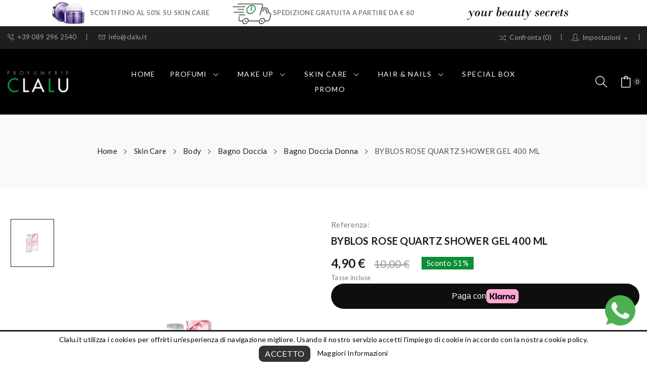

--- FILE ---
content_type: text/html; charset=utf-8
request_url: https://clalu.it/bagno-doccia-donna/147-byblos-rose-quartz-shower-gel-400-ml-8007033008906.html
body_size: 20853
content:
<!doctype html>
<html lang="it">

  <head>
    
      
  <meta charset="utf-8">


  <meta http-equiv="x-ua-compatible" content="ie=edge">



  <link rel="canonical" href="https://clalu.it/bagno-doccia-donna/147-byblos-rose-quartz-shower-gel-400-ml-8007033008906.html">

  <title>BYBLOS ROSE QUARTZ SHOWER GEL 400 ML</title>
  <meta name="description" content="">
  <meta name="keywords" content="">
      
                  <link rel="alternate" href="https://clalu.it/bagno-doccia-donna/147-byblos-rose-quartz-shower-gel-400-ml-8007033008906.html" hreflang="it">
        



  <meta name="viewport" content="width=device-width, initial-scale=1">



  <link rel="icon" type="image/vnd.microsoft.icon" href="/img/favicon.ico?1602609122">
  <link rel="shortcut icon" type="image/x-icon" href="/img/favicon.ico?1602609122">

 
 <script src="https://ajax.googleapis.com/ajax/libs/jquery/3.2.1/jquery.min.js"></script>
 <link href="https://fonts.googleapis.com/css?family=Prata&display=swap&subset=cyrillic,cyrillic-ext,vietnamese" rel="stylesheet">

    <link rel="stylesheet" href="https://clalu.it/themes/theme_clima1/assets/css/theme.css" type="text/css" media="all">
  <link rel="stylesheet" href="https://clalu.it/modules/blockreassurance/views/dist/front.css" type="text/css" media="all">
  <link rel="stylesheet" href="https://fonts.googleapis.com/css?family=Lato:100,100i,300,300i,400,400i,700,700i,900,900i&amp;display=swap&amp;subset=latin-ext" type="text/css" media="all">
  <link rel="stylesheet" href="https://clalu.it/modules/paypal/views/css/paypal_fo.css" type="text/css" media="all">
  <link rel="stylesheet" href="https://clalu.it/modules/klarnapayment/views/css/front/klarna_express_checkout.css" type="text/css" media="all">
  <link rel="stylesheet" href="https://clalu.it/modules/posrotatorimg/css/posrotatorimg.css" type="text/css" media="all">
  <link rel="stylesheet" href="https://clalu.it/modules/posslideshows/css/nivo-slider/nivo-slider.css" type="text/css" media="all">
  <link rel="stylesheet" href="https://clalu.it/modules/posthemeoptions/views/css/posthemeoptions_s_1.css" type="text/css" media="all">
  <link rel="stylesheet" href="https://clalu.it/themes/theme_clima1/modules/postabcateslider/postabcateslider.css" type="text/css" media="all">
  <link rel="stylesheet" href="https://clalu.it/modules/posmegamenu//views/css/front.css" type="text/css" media="all">
  <link rel="stylesheet" href="https://clalu.it/modules/posmegamenu/views/css/posmegamenu_s_1.css" type="text/css" media="all">
  <link rel="stylesheet" href="https://clalu.it/modules/whatsapp//views/css/whatsapp.css" type="text/css" media="all">
  <link rel="stylesheet" href="https://clalu.it/modules/bacookielawinfo/views/css/style_frontend.css" type="text/css" media="all">
  <link rel="stylesheet" href="https://clalu.it/modules/bacookielawinfo/views/css/font-awesome/css/font-awesome.min.css" type="text/css" media="all">
  <link rel="stylesheet" href="https://clalu.it/modules/productcomments/views/css/productcomments.css" type="text/css" media="all">
  <link rel="stylesheet" href="https://clalu.it/js/jquery/ui/themes/base/minified/jquery-ui.min.css" type="text/css" media="all">
  <link rel="stylesheet" href="https://clalu.it/js/jquery/ui/themes/base/minified/jquery.ui.theme.min.css" type="text/css" media="all">
  <link rel="stylesheet" href="https://clalu.it/modules/blockwishlist/public/wishlist.css" type="text/css" media="all">
  <link rel="stylesheet" href="https://clalu.it/modules/ps_imageslider/css/homeslider.css" type="text/css" media="all">
  <link rel="stylesheet" href="https://clalu.it/modules/poscompare/views/css/front.css" type="text/css" media="all">
  <link rel="stylesheet" href="https://clalu.it/modules/xipblog/css/xipblog.css" type="text/css" media="all">
  <link rel="stylesheet" href="https://clalu.it/themes/theme_clima1/assets/css/custom.css" type="text/css" media="all">




  

  <script type="text/javascript">
        var blockwishlistController = "https:\/\/clalu.it\/module\/blockwishlist\/action";
        var klarnapayment = {"precision":2,"expressCheckoutData":"klarnapayment_express_checkout_data","expressCheckoutUrl":"https:\/\/clalu.it\/module\/klarnapayment\/expressCheckout","staticToken":"1295aab320be07ab2d7d10d490311dd3","client_identifier":"K8052685","theme":"default","shape":"pill","container":".klarnapayment-kec-wrapper","locale":"it-IT","available_countries":["IT"],"available_carriers":[{"shippingOptionReference":"shipping-option-1","amount":0,"displayName":"GLS","description":"CONSEGNA IN 24\/48 ORE","shippingType":"TO_DOOR"}],"checkoutUrl":"https:\/\/clalu.it\/ordine","isProductPage":true,"interoperability":{"locale":"it-IT","environment":"production","clientId":"K8052685"},"interoperabilityUrl":"https:\/\/clalu.it\/module\/klarnapayment\/interoperability"};
        var poscompare = {"nbProducts":0};
        var prestashop = {"cart":{"products":[],"totals":{"total":{"type":"total","label":"Totale","amount":0,"value":"0,00\u00a0\u20ac"},"total_including_tax":{"type":"total","label":"Totale (IVA incl.)","amount":0,"value":"0,00\u00a0\u20ac"},"total_excluding_tax":{"type":"total","label":"Totale (IVA escl.)","amount":0,"value":"0,00\u00a0\u20ac"}},"subtotals":{"products":{"type":"products","label":"Totale parziale","amount":0,"value":"0,00\u00a0\u20ac"},"discounts":null,"shipping":{"type":"shipping","label":"Spedizione","amount":0,"value":"Gratis"},"tax":null},"products_count":0,"summary_string":"0 articoli","vouchers":{"allowed":1,"added":[]},"discounts":[],"minimalPurchase":1,"minimalPurchaseRequired":"\u00c8 richiesto un acquisto minimo complessivo di 1,00\u00a0\u20ac (Iva esclusa) per convalidare il tuo ordine. il totale attuale \u00e8 0,00\u00a0\u20ac (Iva escl.)."},"currency":{"name":"Euro","iso_code":"EUR","iso_code_num":"978","sign":"\u20ac"},"customer":{"lastname":null,"firstname":null,"email":null,"birthday":null,"newsletter":null,"newsletter_date_add":null,"optin":null,"website":null,"company":null,"siret":null,"ape":null,"is_logged":false,"gender":{"type":null,"name":null},"addresses":[]},"language":{"name":"Italiano (Italian)","iso_code":"it","locale":"it-IT","language_code":"it","is_rtl":"0","date_format_lite":"d\/m\/Y","date_format_full":"d\/m\/Y H:i:s","id":1},"page":{"title":"","canonical":null,"meta":{"title":"BYBLOS ROSE QUARTZ SHOWER GEL 400 ML","description":"","keywords":"","robots":"index"},"page_name":"product","body_classes":{"lang-it":true,"lang-rtl":false,"country-IT":true,"currency-EUR":true,"layout-full-width":true,"page-product":true,"tax-display-enabled":true,"product-id-147":true,"product-BYBLOS ROSE QUARTZ SHOWER GEL 400 ML":true,"product-id-category-115":true,"product-id-manufacturer-10":true,"product-id-supplier-0":true,"product-available-for-order":true},"admin_notifications":[]},"shop":{"name":"Clalu Profumerie","logo":"\/img\/clalu-profumerie-logo-1601970586.jpg","stores_icon":"\/img\/logo_stores.png","favicon":"\/img\/favicon.ico"},"urls":{"base_url":"https:\/\/clalu.it\/","current_url":"https:\/\/clalu.it\/bagno-doccia-donna\/147-byblos-rose-quartz-shower-gel-400-ml-8007033008906.html","shop_domain_url":"https:\/\/clalu.it","img_ps_url":"https:\/\/clalu.it\/img\/","img_cat_url":"https:\/\/clalu.it\/img\/c\/","img_lang_url":"https:\/\/clalu.it\/img\/l\/","img_prod_url":"https:\/\/clalu.it\/img\/p\/","img_manu_url":"https:\/\/clalu.it\/img\/m\/","img_sup_url":"https:\/\/clalu.it\/img\/su\/","img_ship_url":"https:\/\/clalu.it\/img\/s\/","img_store_url":"https:\/\/clalu.it\/img\/st\/","img_col_url":"https:\/\/clalu.it\/img\/co\/","img_url":"https:\/\/clalu.it\/themes\/theme_clima1\/assets\/img\/","css_url":"https:\/\/clalu.it\/themes\/theme_clima1\/assets\/css\/","js_url":"https:\/\/clalu.it\/themes\/theme_clima1\/assets\/js\/","pic_url":"https:\/\/clalu.it\/upload\/","pages":{"address":"https:\/\/clalu.it\/indirizzo","addresses":"https:\/\/clalu.it\/indirizzi","authentication":"https:\/\/clalu.it\/login","cart":"https:\/\/clalu.it\/carrello","category":"https:\/\/clalu.it\/index.php?controller=category","cms":"https:\/\/clalu.it\/index.php?controller=cms","contact":"https:\/\/clalu.it\/contattaci","discount":"https:\/\/clalu.it\/buoni-sconto","guest_tracking":"https:\/\/clalu.it\/tracciatura-ospite","history":"https:\/\/clalu.it\/cronologia-ordini","identity":"https:\/\/clalu.it\/dati-personali","index":"https:\/\/clalu.it\/","my_account":"https:\/\/clalu.it\/account","order_confirmation":"https:\/\/clalu.it\/conferma-ordine","order_detail":"https:\/\/clalu.it\/index.php?controller=order-detail","order_follow":"https:\/\/clalu.it\/segui-ordine","order":"https:\/\/clalu.it\/ordine","order_return":"https:\/\/clalu.it\/index.php?controller=order-return","order_slip":"https:\/\/clalu.it\/buono-ordine","pagenotfound":"https:\/\/clalu.it\/pagina-non-trovata","password":"https:\/\/clalu.it\/recupero-password","pdf_invoice":"https:\/\/clalu.it\/index.php?controller=pdf-invoice","pdf_order_return":"https:\/\/clalu.it\/index.php?controller=pdf-order-return","pdf_order_slip":"https:\/\/clalu.it\/index.php?controller=pdf-order-slip","prices_drop":"https:\/\/clalu.it\/offerte","product":"https:\/\/clalu.it\/index.php?controller=product","search":"https:\/\/clalu.it\/ricerca","sitemap":"https:\/\/clalu.it\/Mappa del sito","stores":"https:\/\/clalu.it\/negozi","supplier":"https:\/\/clalu.it\/fornitori","register":"https:\/\/clalu.it\/login?create_account=1","order_login":"https:\/\/clalu.it\/ordine?login=1"},"alternative_langs":{"it":"https:\/\/clalu.it\/bagno-doccia-donna\/147-byblos-rose-quartz-shower-gel-400-ml-8007033008906.html"},"theme_assets":"\/themes\/theme_clima1\/assets\/","actions":{"logout":"https:\/\/clalu.it\/?mylogout="},"no_picture_image":{"bySize":{"small_default":{"url":"https:\/\/clalu.it\/img\/p\/it-default-small_default.jpg","width":98,"height":108},"cart_default":{"url":"https:\/\/clalu.it\/img\/p\/it-default-cart_default.jpg","width":110,"height":120},"home_default":{"url":"https:\/\/clalu.it\/img\/p\/it-default-home_default.jpg","width":360,"height":396},"medium_default":{"url":"https:\/\/clalu.it\/img\/p\/it-default-medium_default.jpg","width":452,"height":497},"large_default":{"url":"https:\/\/clalu.it\/img\/p\/it-default-large_default.jpg","width":727,"height":800}},"small":{"url":"https:\/\/clalu.it\/img\/p\/it-default-small_default.jpg","width":98,"height":108},"medium":{"url":"https:\/\/clalu.it\/img\/p\/it-default-home_default.jpg","width":360,"height":396},"large":{"url":"https:\/\/clalu.it\/img\/p\/it-default-large_default.jpg","width":727,"height":800},"legend":""}},"configuration":{"display_taxes_label":true,"display_prices_tax_incl":true,"is_catalog":false,"show_prices":true,"opt_in":{"partner":false},"quantity_discount":{"type":"price","label":"Prezzo"},"voucher_enabled":1,"return_enabled":1},"field_required":[],"breadcrumb":{"links":[{"title":"Home","url":"https:\/\/clalu.it\/"},{"title":"Skin Care","url":"https:\/\/clalu.it\/30-skin-care"},{"title":"Body","url":"https:\/\/clalu.it\/38-body"},{"title":"Bagno Doccia","url":"https:\/\/clalu.it\/41-bagno-doccia"},{"title":"Bagno Doccia Donna","url":"https:\/\/clalu.it\/115-bagno-doccia-donna"},{"title":"BYBLOS ROSE QUARTZ SHOWER GEL 400 ML","url":"https:\/\/clalu.it\/bagno-doccia-donna\/147-byblos-rose-quartz-shower-gel-400-ml-8007033008906.html"}],"count":6},"link":{"protocol_link":"https:\/\/","protocol_content":"https:\/\/"},"time":1768836741,"static_token":"1295aab320be07ab2d7d10d490311dd3","token":"25ebe1b687dc6ac3574fd2a62547c5c6"};
        var productsAlreadyTagged = [];
        var psr_icon_color = "#F19D76";
        var removeFromWishlistUrl = "https:\/\/clalu.it\/module\/blockwishlist\/action?action=deleteProductFromWishlist";
        var wishlistAddProductToCartUrl = "https:\/\/clalu.it\/module\/blockwishlist\/action?action=addProductToCart";
        var wishlistUrl = "https:\/\/clalu.it\/module\/blockwishlist\/view";
        var xip_base_dir = "https:\/\/clalu.it\/";
      </script>



  <style type="text/css">
.animation1 {
	 -webkit-transition-duration: 500ms !important;
    -moz-transition-duration: 500ms !important;
    -o-transition-duration: 500ms !important;
    transition-duration: 500ms !important;
}

</style>
			<script type="text/javascript">
				(window.gaDevIds=window.gaDevIds||[]).push('d6YPbH');
				(function(i,s,o,g,r,a,m){i['GoogleAnalyticsObject']=r;i[r]=i[r]||function(){
				(i[r].q=i[r].q||[]).push(arguments)},i[r].l=1*new Date();a=s.createElement(o),
				m=s.getElementsByTagName(o)[0];a.async=1;a.src=g;m.parentNode.insertBefore(a,m)
				})(window,document,'script','//www.google-analytics.com/analytics.js','ga');
				ga('create', 'UA-180176952-1', 'auto');
				ga('require', 'ec');</script><!--Modules BA EU Cookie Law-->
<style type="text/css">
	
	#ba_eu_cookie_law{
		background:#FFFFFF;
		border-bottom-color:#444444 !important;
		border-bottom-style:solid;
	}
	#ba_eu_cookie_law .ba_eu_cookie_law_text{
		color:#000000;
	}
	#ba_eu_cookie_accept{
		color:#FFFFFF;
		background:#333333;	}
	#ba_eu_cookie_more_info{
		color:#140805;
			}
	#ba_eu_cookie_accept:hover{
		color:#CCCCCC;
	}
	#ba_eu_cookie_more_info:hover{
		color:#CCCCCC;
	}
	</style>
<script language="javascript" type="text/javascript">
	window.onload = function(){
		if(2 == 3 && getCookie('ba_eu_cookie_law') == 1){
			jQuery(".ba_popup_cookie").hide();
			jQuery(".ba_popup_cookie").css("width","0");
			jQuery(".ba_popup_cookie").css("height","0");
		}
		if(getCookie('ba_eu_cookie_law') != 1){
			if(1 == 1 && 2==1){
				jQuery("#ba_eu_cookie_law").slideDown();
			}else if(1 == 1 && 2==2){
				jQuery("#ba_eu_cookie_law").slideDown();
			}else{
				jQuery("#ba_eu_cookie_law").show();
			}
		}
		jQuery("#ba_eu_cookie_accept").click(function(){
			if(1==1){
				jQuery("#ba_eu_cookie_law").hide();
			}else if(1==2){
				window.close();
				window.open('index.php');
			}else if(N=="Y"){
				window.open('index.php');
			}
			jQuery(".ba_popup_cookie").hide();
			setCookie("ba_eu_cookie_law", "1", 365);
		});
		if("N"=="Y" && 2 <=2){
			setTimeout(function(){
				if(2==1){
					jQuery("#ba_eu_cookie_law").slideUp();
					
				}else{
					jQuery("#ba_eu_cookie_law").hide();
					
				}
			}, 3000);
		}
		
		$(document).ready(function(){
			if($(window).scrollTop()==0 && 2 <=2){
				jQuery(window).scroll(function() {
					if("N"=="Y"){
						// console.log($(window).scrollTop());
						if(2==1){
							// alert('a');
							jQuery("#ba_eu_cookie_law").slideUp();
							
						}else{
							jQuery("#ba_eu_cookie_law").hide();
							
						}
					}
				});
			}
		});
		
		if("Y"=="Y"){
			jQuery("#ba_eu_cookie_law").css("border-width","3px");
			
		}
		if(2==3){
			jQuery(".ba_popup_cookie").show();
			jQuery("#ba_eu_cookie_law .fa-times-circle-o").show();
			var widthBody = jQuery(window).width();
			var heightBody = jQuery(window).height();
			jQuery('#ba_eu_cookie_law').css({ 'width':'80%','overflow':'inherit'});
			var widthPopupCookie = jQuery('#ba_eu_cookie_law').width();
			var heightPopupCookie = jQuery('#ba_eu_cookie_law').height();
			var MarginLeft = ((widthBody - widthPopupCookie)/2);
			var MarginTop = ((heightBody - heightPopupCookie)/2);
			jQuery('#ba_eu_cookie_law').css({ "top":(MarginTop-40)+"px","left":MarginLeft+"px" });
		}
		jQuery('.ba_popup_cookie').click(function(){
			jQuery(this).hide();
			jQuery("#ba_eu_cookie_law").hide();
		});
		jQuery("#ba_eu_cookie_law .fa-times-circle-o").click(function(){
			jQuery(this).hide();
			jQuery('.ba_popup_cookie').hide();
			jQuery("#ba_eu_cookie_law").hide();
		});
		function setCookie(cname, cvalue, exdays) {
			var d = new Date();
			d.setTime(d.getTime() + (exdays*24*60*60*1000));
			var expires = "expires="+d.toUTCString();
			document.cookie = cname + "=" + cvalue + "; " + expires;
		}
		function getCookie(cname) {
			var name = cname + "=";
			var ca = document.cookie.split(';');
			for(var i=0; i<ca.length; i++) {
				var c = ca[i];
				while (c.charAt(0)==' ') c = c.substring(1);
				if (c.indexOf(name) == 0) return c.substring(name.length,c.length);
			}
			return "";
		}
	}
</script>
<div id="ba_eu_cookie_law" class="show_in_footer">
	<div class="ba_eu_cookie_law_button">
		<div class="ba_eu_cookie_law_text" style="display:block;line-height:25px;">
			Clalu.it utilizza i cookies per offrirti un&#039;esperienza di navigazione migliore. Usando il nostro servizio accetti l&#039;impiego di cookie in accordo con la nostra cookie policy. 		</div>
		<span class="ba_eu_cookie_law_text" style="line-height:17px;">
			<a href="javascript:void(0)" name="acceptSubmit" id="ba_eu_cookie_accept" class="btn btn-default">ACCETTO</a>
			<a href="https://clalu.it/content/6-cookie" target="" name="moreInfoSubmit" id="ba_eu_cookie_more_info" class="">Maggiori Informazioni</a>
		</span>
		
	</div>
	<i class="fa fa-times-circle-o icon-remove-circle"></i>
</div>
<div class="ba_popup_cookie"></div>    


                                        <table style="width:100%;"> <tbody> <tr><th style="width:5%;"></th><th class="column-width-banner"> <div><img src="https://www.clalu.it/img/crema_skincare.jpg" class="img-banner-top" alt="crema_skincare" /> <a href="https://clalu.it/30-skin-care" class="text-banner-top">SCONTI FINO AL 50% SU SKIN CARE</a></div> </th><th class="column-width-banner"> <div><img src="https://www.clalu.it/img/spedizione.png" class="img-banner-top" alt="spedizione" /> <a class="text-banner-top">SPEDIZIONE GRATUITA A PARTIRE DA € 60</a></div> </th><th class="column-width-banner hidden-column-mob"> <div><img src="https://www.clalu.it/img/beauty.png" class="img-beauty-secret" alt="beauty" /></div> </th><th style="width:5%;"></th></tr> </tbody> </table>
                        <script>
	
   (
	function(i,s,o,g,r,a,m)
		{
				i['GoogleAnalyticsObject']=r;i[r]=i[r]||function(){
						(i[r].q=i[r].q||[]).push(arguments)
					},
				i[r].l=1*new Date();a=s.createElement(o),
				m=s.getElementsByTagName(o)[0];a.async=1;a.src=g;m.parentNode.insertBefore(a,m)
		}
	)(window,document,'script','//www.google-analytics.com/analytics.js','ga');
	
	ga('create', '132472398639684', 'auto');
	ga('send', 'pageview');
</script>

<!-- Facebook Pixel Code -->
<script>
  
  !function(f,b,e,v,n,t,s)
  {if(f.fbq)return;n=f.fbq=function(){n.callMethod?
  n.callMethod.apply(n,arguments):n.queue.push(arguments)};
  if(!f._fbq)f._fbq=n;n.push=n;n.loaded=!0;n.version='2.0';
  n.queue=[];t=b.createElement(e);t.async=!0;
  t.src=v;s=b.getElementsByTagName(e)[0];
  s.parentNode.insertBefore(t,s)}(window, document,'script',
  'https://connect.facebook.net/en_US/fbevents.js');
  
  fbq('init', '724276216364037');
  fbq('track', 'PageView');
</script>
<noscript><img height="1" width="1" style="display:none"
  src="https://www.facebook.com/tr?id=724276216364037&ev=PageView&noscript=1"
/></noscript>
<!-- End Facebook Pixel Code -->

<!-- emarketing start -->







<!-- emarketing end -->  <div
  class="wishlist-add-to"
  data-url="https://clalu.it/module/blockwishlist/action?action=getAllWishlist"
>
  <div
    class="wishlist-modal modal fade"
    
      :class="{show: !isHidden}"
    
    tabindex="-1"
    role="dialog"
    aria-modal="true"
  >
    <div class="modal-dialog modal-dialog-centered" role="document">
      <div class="modal-content">
        <div class="modal-header">
          <h5 class="modal-title">
            Add to wishlist
          </h5>
          <button
            type="button"
            class="close"
            @click="toggleModal"
            data-dismiss="modal"
            aria-label="Close"
          >
            <span aria-hidden="true">×</span>
          </button>
        </div>

        <div class="modal-body">
          <choose-list
            @hide="toggleModal"
            :product-id="productId"
            :product-attribute-id="productAttributeId"
            :quantity="quantity"
            url="https://clalu.it/module/blockwishlist/action?action=getAllWishlist"
            add-url="https://clalu.it/module/blockwishlist/action?action=addProductToWishlist"
            empty-text="No list found."
          ></choose-list>
        </div>

        <div class="modal-footer">
          <a @click="openNewWishlistModal" class="wishlist-add-to-new">
            <i class="material-icons">add_circle_outline</i> Create new list
          </a>
        </div>
      </div>
    </div>
  </div>

  <div 
    class="modal-backdrop fade"
    
      :class="{in: !isHidden}"
    
  >
  </div>
</div>


  <div
  class="wishlist-create"
  data-url="https://clalu.it/module/blockwishlist/action?action=createNewWishlist"
  data-title="Create wishlist"
  data-label="Wishlist name"
  data-placeholder="Add name"
  data-cancel-text="Cancel"
  data-create-text="Create wishlist"
  data-length-text="List title is too short"
>
  <div
    class="wishlist-modal modal fade"
    
      :class="{show: !isHidden}"
    
    tabindex="-1"
    role="dialog"
    aria-modal="true"
  >
    <div class="modal-dialog modal-dialog-centered" role="document">
      <div class="modal-content">
        <div class="modal-header">
          <h5 class="modal-title">((title))</h5>
          <button
            type="button"
            class="close"
            @click="toggleModal"
            data-dismiss="modal"
            aria-label="Close"
          >
            <span aria-hidden="true">×</span>
          </button>
        </div>
        <div class="modal-body">
          <div class="form-group form-group-lg">
            <label class="form-control-label" for="input2">((label))</label>
            <input
              type="text"
              class="form-control form-control-lg"
              v-model="value"
              id="input2"
              :placeholder="placeholder"
            />
          </div>
        </div>
        <div class="modal-footer">
          <button
            type="button"
            class="modal-cancel btn btn-secondary"
            data-dismiss="modal"
            @click="toggleModal"
          >
            ((cancelText))
          </button>

          <button
            type="button"
            class="btn btn-primary"
            @click="createWishlist"
          >
            ((createText))
          </button>
        </div>
      </div>
    </div>
  </div>

  <div 
    class="modal-backdrop fade"
    
      :class="{in: !isHidden}"
    
  >
  </div>
</div>

  <div
  class="wishlist-login"
  data-login-text="Sign in"
  data-cancel-text="Cancel"
>
  <div
    class="wishlist-modal modal fade"
    
      :class="{show: !isHidden}"
    
    tabindex="-1"
    role="dialog"
    aria-modal="true"
  >
    <div class="modal-dialog modal-dialog-centered" role="document">
      <div class="modal-content">
        <div class="modal-header">
          <h5 class="modal-title">Sign in</h5>
          <button
            type="button"
            class="close"
            @click="toggleModal"
            data-dismiss="modal"
            aria-label="Close"
          >
            <span aria-hidden="true">×</span>
          </button>
        </div>
        <div class="modal-body">
          <p class="modal-text">You need to be logged in to save products in your wishlist.</p>
        </div>
        <div class="modal-footer">
          <button
            type="button"
            class="modal-cancel btn btn-secondary"
            data-dismiss="modal"
            @click="toggleModal"
          >
            ((cancelText))
          </button>

          <a
            type="button"
            class="btn btn-primary"
            :href="prestashop.urls.pages.authentication"
          >
            ((loginText))
          </a>
        </div>
      </div>
    </div>
  </div>

  <div
    class="modal-backdrop fade"
    
      :class="{in: !isHidden}"
    
  >
  </div>
</div>

  <div
    class="wishlist-toast"
    data-rename-wishlist-text="Wishlist name modified!"
    data-added-wishlist-text="Product added to wishlist!"
    data-create-wishlist-text="Wishlist created!"
    data-delete-wishlist-text="Wishlist deleted!"
    data-copy-text="Share link copied!"
    data-delete-product-text="Product deleted!"
  ></div>



<script src="https://clalu.it/modules/klarnapayment/views/js/front/klarna_express_checkout/klarna_express_checkout.js"></script>

<script
        async
        src='https://x.klarnacdn.net/kp/lib/v1/api.js'
        data-id='b9956754-3d32-4b85-82f1-ec2cccd19dc1'
        data-environment='production'
></script>
<script
        defer
        data-environment='production'
        src='https://js.klarna.com/web-sdk/v1/klarna.js'
        data-client-instance-name="klarnapaymentsdkscript"
></script>





    
  <meta property="og:type" content="product">
  <meta property="og:url" content="https://clalu.it/bagno-doccia-donna/147-byblos-rose-quartz-shower-gel-400-ml-8007033008906.html">
  <meta property="og:title" content="BYBLOS ROSE QUARTZ SHOWER GEL 400 ML">
  <meta property="og:site_name" content="Clalu Profumerie">
  <meta property="og:description" content="">
  <meta property="og:image" content="https://clalu.it/8667-large_default/byblos-rose-quartz-shower-gel-400-ml.jpg">
  <meta property="product:pretax_price:amount" content="4.016393">
  <meta property="product:pretax_price:currency" content="EUR">
  <meta property="product:price:amount" content="4.9">
  <meta property="product:price:currency" content="EUR">
  
  </head>

  <body itemscope itemtype="http://schema.org/WebPage" id="product"  class="lang-it country-it currency-eur layout-full-width page-product tax-display-enabled product-id-147 product-byblos-rose-quartz-shower-gel-400-ml product-id-category-115 product-id-manufacturer-10 product-id-supplier-0 product-available-for-order"> 

    
      
    

    <main>
      
              

      <header id="header">
        
          
<div class="header-banner">
	<div>
    <klarna-placement
        data-key='top-strip-promotion-badge'
        data-locale='it-IT'
        data-theme='default'
        data-purchase-amount='0'
    ></klarna-placement>
</div>

</div>



<nav class="header-nav">
	<div class="container-fluid"> 
		<div class="hidden-md-down">
			<div id="_desktop_user_info">
	<div class="user-info-block selector-block">
		<div class="currency-selector localiz_block dropdown js-dropdown">
			<button data-target="#" data-toggle="dropdown" class=" btn-unstyle hidden-md-down">
			  <span class="expand-more"><i class="icon-user"></i>Impostazioni</span>
			  <i class="material-icons">expand_more</i>
			</button>
			<button data-target="#" data-toggle="dropdown" class=" btn-unstyle hidden-lg-up">
				<i class="icon-user"></i>
			</button>
			<ul class="dropdown-menu">
			<li>
				<a href="https://clalu.it/account" rel="nofollow" class="dropdown-item">Il mio account</a>
			</li>
			<li>
			<li>
				<a href="https://clalu.it/carrello?action=show" class="dropdown-item" >Checkout</a>
			</li>
			<li>
								  <a
					href="https://clalu.it/account"
					title="Accedi al tuo account"
					rel="nofollow" class="dropdown-item"
				  >
					<span>Accedi</span>
				  </a>
			  </li>
						</ul>
		</div>
	</div>
	
</div>
<div id="_desktop_compare">
	<div class="compare_top">
		<a href="https://clalu.it/module/poscompare/comparePage">
			<i class="icon-shuffle"></i><span>Confronta (<span
						id="poscompare-nb"></span>)</span>
		</a>
	</div>
</div>
<script type="text/javascript">
var baseDir ='https://clalu.it/'; 
</script>
<div id="_desktop_contact_link">
  <div class="contact-link">
		<div class="data phone">
		<a href="tel:+39 089 296 2540"><i class="icon-call-in"></i>+39 089 296 2540</a> 
	</div>
			<div class="data email">
	 <a href="mailto:info@clalu.it"><i class="icon-envelope"></i>info@clalu.it</a>
	</div>
	  </div>
</div>

		</div>
		<div class="hidden-lg-up  mobile">
			<div class="row row-mobile">
				<div class="col-mobile col-md-4 col-xs-4">
					<div class="float-xs-left" id="menu-icon">
						<i class="icon-menu"></i>
					</div>
					<div id="mobile_top_menu_wrapper" class="row hidden-lg-up" style="display:none;">
						<div class="top-header-mobile">
							<div id="_mobile_contact_link"></div>							
							<div id="_mobile_compare"></div>
							<div id="_mobile_wishtlist"></div>
						</div>
						<div id="_mobile_currency_selector"></div>
						<div id="_mobile_language_selector"></div>				
						<div class="menu-close"> 
							menu <i class="material-icons float-xs-right">arrow_back</i>
						</div>
						<div class="menu-tabs">							
							<div class="js-top-menu-bottom">												
								<div id="_mobile_megamenu"></div>
							</div>
							
						</div>
					 </div>
				</div>
				<div class="col-mobile col-md-4 col-xs-4">
					<div class="top-logo" id="_mobile_logo"></div>
				</div>
				<div class="col-mobile col-md-4 col-xs-4">				
					<div id="_mobile_cart_block"></div>
					<div id="_mobile_user_info"></div>
				</div>
			</div>
			<div id="_mobile_search_block"></div>
		</div>
	</div>
</nav>



<div class="header-top hidden-md-down">
	<div class="container-fluid">
		<div class="row">
			<div class="col col-left col-lg-2" id="_desktop_logo">
								<a href="https://clalu.it/">
				<img class="logo img-responsive" src="/img/clalu-profumerie-logo-1601970586.jpg" alt="Clalu Profumerie">
				</a>
							</div>
			<div class=" col col-center col-lg-8 col-sm-12 position-static">	
				<div id="_desktop_megamenu" class="use-sticky megamenu_center">
<div class="pos-menu-horizontal">
	<ul class="menu-content"> 
			 			
				<li class=" menu-item menu-item1   ">
					
						<a href="https://clalu.it/" >
						
												<span>HOME</span>
																	</a>
																									</li>
			 			
				<li class=" menu-item menu-item3  hasChild ">
					
						<a href="https://clalu.it/10-profumi" >
						
												<span>PROFUMI</span>
												 <i class="hidden-md-down pe-7s-angle-down" style="font-size:26px;"></i>					</a>
																											<span class="icon-drop-mobile"><i class="material-icons add">add</i><i class="material-icons remove">remove </i></span><div class="menu-dropdown cat-drop-menu menu_slidedown"><ul class="pos-sub-inner"><li><a href="https://clalu.it/11-profumi-uomo" class=""><span>Uomo</span></a></li><li><a href="https://clalu.it/12-profumi-donna" class=""><span>Donna</span></a></li><li><a href="https://clalu.it/13-unisex" class=""><span>Unisex</span></a></li><li><a href="https://clalu.it/14-profumi-kids" class=""><span>Kids</span></a></li><li><a href="https://clalu.it/15-profumi-no-box" class=""><span>No Box</span></a><span class="icon-drop-mobile"><i class="material-icons add">add</i><i class="material-icons remove">remove </i></span><div class="menu-dropdown cat-drop-menu "><ul class="pos-sub-inner"><li><a href="https://clalu.it/98-no-box-uomo" class=""><span>No Box Uomo</span></a></li><li><a href="https://clalu.it/99-no-box-donna" class=""><span>No Box Donna</span></a></li></ul></div></li><li><a href="https://clalu.it/16-creme-profumate" class=""><span>Creme Profumate</span></a></li><li><a href="https://clalu.it/17-acque-profumate" class=""><span>Acque Profumate</span></a></li><li><a href="https://clalu.it/18-deodoranti" class=""><span>Deodoranti</span></a></li><li><a href="https://clalu.it/19-dopobarba" class=""><span>Dopobarba</span></a></li><li><a href="https://clalu.it/111-essenze-riprodotte" class=""><span>Essenze Riprodotte</span></a></li><li><a href="https://clalu.it/20-parfum-uomo-kit" class=""><span>Parfum Uomo Kit</span></a></li><li><a href="https://clalu.it/21-parfum-donna-kit" class=""><span>Parfum Donna Kit</span></a></li><li><a href="https://clalu.it/22-parfum-kids-kit" class=""><span>Parfum Kids Kit</span></a></li></ul></div>
									</li>
			 			
				<li class=" menu-item menu-item4  hasChild ">
					
						<a href="https://clalu.it/23-make-up" >
						
												<span>MAKE UP</span>
												 <i class="hidden-md-down pe-7s-angle-down" style="font-size:26px;"></i>					</a>
																											<span class="icon-drop-mobile"><i class="material-icons add">add</i><i class="material-icons remove">remove </i></span><div class="menu-dropdown cat-drop-menu menu_slidedown"><ul class="pos-sub-inner"><li><a href="https://clalu.it/24-viso" class=""><span>Viso</span></a><span class="icon-drop-mobile"><i class="material-icons add">add</i><i class="material-icons remove">remove </i></span><div class="menu-dropdown cat-drop-menu "><ul class="pos-sub-inner"><li><a href="https://clalu.it/69-basi-e-primer" class=""><span>Basi e Primer</span></a></li><li><a href="https://clalu.it/70-correttori" class=""><span>Correttori</span></a></li><li><a href="https://clalu.it/71-fondotinta" class=""><span>Fondotinta</span></a></li><li><a href="https://clalu.it/72-terra" class=""><span>Terra</span></a></li><li><a href="https://clalu.it/73-bb-cc-cream" class=""><span>BB & CC Cream</span></a></li><li><a href="https://clalu.it/74-ciprie-opacizzanti" class=""><span>Ciprie Opacizzanti</span></a></li><li><a href="https://clalu.it/75-blush" class=""><span>Blush</span></a></li><li><a href="https://clalu.it/76-illuminanti" class=""><span>Illuminanti</span></a></li><li><a href="https://clalu.it/77-contouring" class=""><span>Contouring</span></a></li><li><a href="https://clalu.it/78-trousse" class=""><span>Trousse</span></a></li></ul></div></li><li><a href="https://clalu.it/25-occhi" class=""><span>Occhi</span></a><span class="icon-drop-mobile"><i class="material-icons add">add</i><i class="material-icons remove">remove </i></span><div class="menu-dropdown cat-drop-menu "><ul class="pos-sub-inner"><li><a href="https://clalu.it/79-primer" class=""><span>Primer</span></a></li><li><a href="https://clalu.it/80-mascara" class=""><span>Mascara</span></a></li><li><a href="https://clalu.it/81-ombretti" class=""><span>Ombretti</span></a></li><li><a href="https://clalu.it/82-eyeliner" class=""><span>Eyeliner</span></a></li><li><a href="https://clalu.it/83-matite-occhi" class=""><span>Matite Occhi</span></a></li><li><a href="https://clalu.it/84-palette-occhi" class=""><span>Palette Occhi</span></a></li></ul></div></li><li><a href="https://clalu.it/26-sopracciglia" class=""><span>Sopracciglia</span></a><span class="icon-drop-mobile"><i class="material-icons add">add</i><i class="material-icons remove">remove </i></span><div class="menu-dropdown cat-drop-menu "><ul class="pos-sub-inner"><li><a href="https://clalu.it/85-matite" class=""><span>Matite</span></a></li><li><a href="https://clalu.it/86-gel-mascara" class=""><span>Gel & Mascara</span></a></li><li><a href="https://clalu.it/87-kit-sopracciglia" class=""><span>Kit Sopracciglia</span></a></li></ul></div></li><li><a href="https://clalu.it/27-labbra" class=""><span>Labbra</span></a><span class="icon-drop-mobile"><i class="material-icons add">add</i><i class="material-icons remove">remove </i></span><div class="menu-dropdown cat-drop-menu "><ul class="pos-sub-inner"><li><a href="https://clalu.it/88-rossetti" class=""><span>Rossetti</span></a></li><li><a href="https://clalu.it/89-gloss" class=""><span>Gloss</span></a></li><li><a href="https://clalu.it/90-matite-labbra" class=""><span>Matite Labbra</span></a></li><li><a href="https://clalu.it/91-palette-labbra" class=""><span>Palette Labbra</span></a></li></ul></div></li><li><a href="https://clalu.it/28-accessori-make-up" class=""><span>Accessori Make Up</span></a><span class="icon-drop-mobile"><i class="material-icons add">add</i><i class="material-icons remove">remove </i></span><div class="menu-dropdown cat-drop-menu "><ul class="pos-sub-inner"><li><a href="https://clalu.it/92-pennelli-viso" class=""><span>Pennelli Viso</span></a></li><li><a href="https://clalu.it/93-pennelli-occhi-sopracciglia" class=""><span>Pennelli Occhi & Sopracciglia</span></a></li><li><a href="https://clalu.it/94-pennelli-labbra" class=""><span>Pennelli Labbra</span></a></li><li><a href="https://clalu.it/112-kit-pennelli" class=""><span>Kit Pennelli</span></a></li><li><a href="https://clalu.it/95-accessori-makeup" class=""><span>Accessori MakeUp</span></a></li></ul></div></li><li><a href="https://clalu.it/29-make-up-kit" class=""><span>Make up Kit</span></a></li></ul></div>
									</li>
			 			
				<li class=" menu-item menu-item5  hasChild ">
					
						<a href="#" >
						
												<span>SKIN CARE</span>
												 <i class="hidden-md-down pe-7s-angle-down" style="font-size:26px;"></i>					</a>
																																	
						<span class="icon-drop-mobile"><i class="material-icons add">add </i><i class="material-icons remove">remove </i></span>						<div class="pos-sub-menu menu-dropdown col-xs-12 col-sm-3 bold menu_slidedown">
						<div class="pos-sub-inner">
													<div class="pos-menu-row row ">
																											<div class="pos-menu-col col-xs-12 col-sm-12  ">
																																		<ul class="ul-column ">
																									<li class="submenu-item ">
																													<a href="https://clalu.it/31-face">Face</a>
																<span class="icon-drop-mobile"><i class="material-icons add">add </i><i class="material-icons remove">remove </i></span>																													    <ul class="category-sub-menu">
														        														          <li>
														              <a href="https://clalu.it/32-trattamento-viso">Trattamento Viso</a>
														          </li>
														        														          <li>
														              <a href="https://clalu.it/33-trattamento-occhi">Trattamento Occhi</a>
														          </li>
														        														          <li>
														              <a href="https://clalu.it/34-siero">Siero</a>
														          </li>
														        														          <li>
														              <a href="https://clalu.it/35-natural-care">Natural Care</a>
														          </li>
														        														          <li>
														              <a href="https://clalu.it/36-struccanti-e-detergenti">Struccanti e Detergenti</a>
														          </li>
														        														          <li>
														              <a href="https://clalu.it/37-face-kit">Face Kit</a>
														          </li>
														        														    </ul>
														    																											</li>
																								</ul>
																					</div>
																								</div>
													<div class="pos-menu-row row ">
																											<div class="pos-menu-col col-xs-12 col-sm-12  ">
																																		<ul class="ul-column ">
																									<li class="submenu-item ">
																													<a href="https://clalu.it/38-body">Body</a>
																<span class="icon-drop-mobile"><i class="material-icons add">add </i><i class="material-icons remove">remove </i></span>																													    <ul class="category-sub-menu">
														        														          <li>
														              <a href="https://clalu.it/39-trattamento-corpo">Trattamento Corpo</a>
														          </li>
														        														          <li>
														              <a href="https://clalu.it/40-snellire-rassodare">Snellire &amp; Rassodare</a>
														          </li>
														        														          <li>
														              <a href="https://clalu.it/41-bagno-doccia">Bagno Doccia</a>
														          </li>
														        														          <li>
														              <a href="https://clalu.it/42-scrub-fanghi">Scrub &amp; Fanghi</a>
														          </li>
														        														          <li>
														              <a href="https://clalu.it/43-solari">Solari</a>
														          </li>
														        														          <li>
														              <a href="https://clalu.it/44-body-kit">Body Kit</a>
														          </li>
														        														    </ul>
														    																											</li>
																								</ul>
																					</div>
																								</div>
												
						</div>
						</div>
															</li>
			 			
				<li class=" menu-item menu-item6  hasChild ">
					
						<a href="45-hair-nails" >
						
												<span>HAIR &amp; NAILS</span>
												 <i class="hidden-md-down pe-7s-angle-down" style="font-size:26px;"></i>					</a>
																																	
						<span class="icon-drop-mobile"><i class="material-icons add">add </i><i class="material-icons remove">remove </i></span>						<div class="pos-sub-menu menu-dropdown col-xs-12 col-sm-3  menu_slidedown">
						<div class="pos-sub-inner">
													<div class="pos-menu-row row ">
																											<div class="pos-menu-col col-xs-12 col-sm-12 bold ">
																																		<ul class="ul-column ">
																									<li class="submenu-item ">
																													<a href="https://clalu.it/46-hair">Hair</a>
																<span class="icon-drop-mobile"><i class="material-icons add">add </i><i class="material-icons remove">remove </i></span>																													    <ul class="category-sub-menu">
														        														          <li>
														              <a href="https://clalu.it/48-shampoo">Shampoo</a>
														          </li>
														        														          <li>
														              <a href="https://clalu.it/49-balsamo-maschere">Balsamo &amp; Maschere</a>
														          </li>
														        														          <li>
														              <a href="https://clalu.it/50-tinte">Tinte</a>
														          </li>
														        														          <li>
														              <a href="https://clalu.it/51-cristalli-liquidi">Cristalli liquidi</a>
														          </li>
														        														          <li>
														              <a href="https://clalu.it/52-fissanti-modellanti">Fissanti &amp; Modellanti</a>
														          </li>
														        														          <li>
														              <a href="https://clalu.it/53-accessori-hair">Accessori Hair</a>
														          </li>
														        														    </ul>
														    																											</li>
																								</ul>
																					</div>
																								</div>
													<div class="pos-menu-row row ">
																											<div class="pos-menu-col col-xs-12 col-sm-12 bold ">
																																		<ul class="ul-column ">
																									<li class="submenu-item ">
																													<a href="https://clalu.it/47-nails">Nails</a>
																<span class="icon-drop-mobile"><i class="material-icons add">add </i><i class="material-icons remove">remove </i></span>																													    <ul class="category-sub-menu">
														        														          <li>
														              <a href="https://clalu.it/54-smalti">Smalti</a>
														          </li>
														        														          <li>
														              <a href="https://clalu.it/55-gel">Gel</a>
														          </li>
														        														          <li>
														              <a href="https://clalu.it/56-top-coat-basi">Top coat &amp; Basi</a>
														          </li>
														        														          <li>
														              <a href="https://clalu.it/57-accessori-nails">Accessori Nails</a>
														          </li>
														        														    </ul>
														    																											</li>
																								</ul>
																					</div>
																								</div>
												
						</div>
						</div>
															</li>
			 			
				<li class=" menu-item menu-item11   ">
					
						<a href="https://clalu.it/119-special-box" >
						
												<span>SPECIAL BOX</span>
																	</a>
																									</li>
			 			
				<li class=" menu-item menu-item7   ">
					
						<a href="https://clalu.it/118-promozioni" >
						
												<span>PROMO</span>
																	</a>
																									</li>
			</ul>
	
</div>
</div>		
			</div>
			<div class=" col col-right col-lg-2 col-sm-12 position-static">	
				<div id="_desktop_cart_block">
	<div class="blockcart cart-preview" data-refresh-url="//clalu.it/module/ps_shoppingcart/ajax" data-cartitems="0">
		<div class="button_cart">
			<a rel="nofollow" href="//clalu.it/carrello?action=show" class="desktop hidden-md-down">
				 <i class="icon-bag"></i> 
				 <span class="item_total">0,00 €</span>
				 <span class="item_count">0</span>
			</a>
			<a rel="nofollow" href="//clalu.it/carrello?action=show" class="mobile hidden-lg-up">
				<i class="icon-bag"></i> 
				<span class="item_count">0</span>
			</a>
		</div>
		<div class="popup_cart">
			<div class="content-cart">
				<div class="mini_cart_arrow"></div>
				<ul>
				  				</ul>
				<div class="price_content">
					<div class="cart-subtotals">
					  						<div class="products price_inline">
						  <span class="label">Totale parziale</span>
						  <span class="value">0,00 €</span>
						</div>
					  						<div class=" price_inline">
						  <span class="label"></span>
						  <span class="value"></span>
						</div>
					  						<div class="shipping price_inline">
						  <span class="label">Spedizione</span>
						  <span class="value">Gratis</span>
						</div>
					  						<div class=" price_inline">
						  <span class="label"></span>
						  <span class="value"></span>
						</div>
					  					</div>
					<div class="cart-total price_inline">
					  <span class="label">Totale</span>
					  <span class="value">0,00 €</span>
					</div>
				</div>
				<div class="checkout">
					<a href="//clalu.it/carrello?action=show" class="btn btn-primary">Checkout</a> 
				</div>
			</div>
		</div>
	</div>
</div>
<!-- Block search module TOP -->
<div id="_desktop_search_block">
<div class="block-search  dropdown js-dropdown">
	<span class="search-icon" data-toggle="dropdown"><i class="icon-magnifier"></i></span>
	<div id="search_widget" class="search_top dropdown-menu" data-search-controller-url="//clalu.it/ricerca">
		<form method="get" action="//clalu.it/ricerca">
			<input type="hidden" name="controller" value="search">
			<input class="text_input" type="text" name="s" value="" placeholder="Cerca nel nostro catalogo">
			<button type="submit">
				<i class="icon-magnifier"></i>
			</button>
		</form>
	</div>
</div>
</div>

<!-- /Block search module TOP -->		
			</div>
			
		</div>
	</div>

</div>




        
		
			<div class="breadcrumb_container " data-depth="6">
	<div class="container">
				<nav data-depth="6" class="breadcrumb">
		  <ol itemscope itemtype="http://schema.org/BreadcrumbList">
			
			  				
				  <li itemprop="itemListElement" itemscope itemtype="http://schema.org/ListItem">
					<a itemprop="item" href="https://clalu.it/">
					  <span itemprop="name">Home</span>
					</a>
					<meta itemprop="position" content="1">
				  </li>
				
			  				
				  <li itemprop="itemListElement" itemscope itemtype="http://schema.org/ListItem">
					<a itemprop="item" href="https://clalu.it/30-skin-care">
					  <span itemprop="name">Skin Care</span>
					</a>
					<meta itemprop="position" content="2">
				  </li>
				
			  				
				  <li itemprop="itemListElement" itemscope itemtype="http://schema.org/ListItem">
					<a itemprop="item" href="https://clalu.it/38-body">
					  <span itemprop="name">Body</span>
					</a>
					<meta itemprop="position" content="3">
				  </li>
				
			  				
				  <li itemprop="itemListElement" itemscope itemtype="http://schema.org/ListItem">
					<a itemprop="item" href="https://clalu.it/41-bagno-doccia">
					  <span itemprop="name">Bagno Doccia</span>
					</a>
					<meta itemprop="position" content="4">
				  </li>
				
			  				
				  <li itemprop="itemListElement" itemscope itemtype="http://schema.org/ListItem">
					<a itemprop="item" href="https://clalu.it/115-bagno-doccia-donna">
					  <span itemprop="name">Bagno Doccia Donna</span>
					</a>
					<meta itemprop="position" content="5">
				  </li>
				
			  				
				  <li itemprop="itemListElement" itemscope itemtype="http://schema.org/ListItem">
					<a itemprop="item" href="https://clalu.it/bagno-doccia-donna/147-byblos-rose-quartz-shower-gel-400-ml-8007033008906.html">
					  <span itemprop="name">BYBLOS ROSE QUARTZ SHOWER GEL 400 ML</span>
					</a>
					<meta itemprop="position" content="6">
				  </li>
				
			  			
		  </ol>
		</nav>
	</div>
</div>

		
	  </header>
	         
        
<aside id="notifications">
  <div class="container">
    
    
    
      </div>
</aside>
      
     <div id="wrapper" class="wrapper_top">
        
        <div class="container">
			<div class="row">
			  

			  
  <div id="content-wrapper" class="col-xs-12">
    
    

  <section id="main" itemscope itemtype="https://schema.org/Product">
    <meta itemprop="url" content="https://clalu.it/bagno-doccia-donna/147-byblos-rose-quartz-shower-gel-400-ml-8007033008906.html">

    <div class="row">
      <div class=" col-md-6 ">
        
          <section class="page-content" id="content">
            
            
              
					<div class="images-container left_vertical"> 
		
		<ul class="product-images slider-nav">
						<div class="thumb-container">
				<div>
				<img 
				  class="thumb js-thumb  selected "
				  src="https://clalu.it/8667-home_default/byblos-rose-quartz-shower-gel-400-ml.jpg"
				  alt=""
				  title=""
				  itemprop="image"
				>
				</div>
			</div>
					</ul>
		
	  
	   <div class="product-view_content">
		  
			<ul class="product-flag">
			  				<li class=" discount">-51%</li>
			  			</ul>
		  
		<div class="product-cover slider-for">
		 		 <div class="thumb-item">
		  		  <div class="easyzoom easyzoom--overlay">
		  <a href="https://clalu.it/8667-large_default/byblos-rose-quartz-shower-gel-400-ml.jpg">
		   <img class=""  style="width:100%;" src="https://clalu.it/8667-large_default/byblos-rose-quartz-shower-gel-400-ml.jpg" alt="" title="" itemprop="image">
		  </a>
		  </div>

		  		   </div>
		 		</div>
		</div>
	  
	</div>



 <script type="text/javascript">
	$(document).ready(function() {
	$('.images-container .slider-for').slick({
	   slidesToShow: 1,
	   slidesToScroll: 1,
	   focusOnSelect: true,
	   arrows: true, 
	   fade: true,
	   infinite: true,
	   lazyLoad: 'ondemand',
	   asNavFor: '.slider-nav'
	 });
	  if (1 == 0) {
		 $('.images-container .slider-nav').slick({
		   slidesToShow: 4,
		   slidesToScroll: 1,
		   asNavFor: '.slider-for',
		   dots: false, 
		   arrows: true, 
		   infinite: true,
		   focusOnSelect: true
		 });
	 }else {
	 $('.images-container .slider-nav').slick({
	   slidesToShow: 4,
	   slidesToScroll: 1,
	   asNavFor: '.slider-for',
	   vertical:true,
	   dots: false, 
	   arrows: true, 
	   infinite: true,
	   focusOnSelect: true,
	   responsive: [
	   	{
		  breakpoint: 991,
		  settings: {
			slidesToShow: 2, 
			slidesToScroll: 1,
		  }
		},
		{
		  breakpoint: 767,
		  settings: {
			slidesToShow: 4, 
			slidesToScroll: 1,
		  }
		},
		{
		  breakpoint: 543,
		  settings: {
			slidesToShow: 3, 
			slidesToScroll: 1,
		  }
		},
		{
		  breakpoint: 399,
		  settings: {
			slidesToShow: 2,
			slidesToScroll: 1, 
		  }
		}
		]
	 });
	 }
	 
	 $('.images-container .slider-for').slickLightbox({
			src: 'src',
			itemSelector: '.thumb-item img'
	 });
	 	if($(window).width() >= 992) 
		{
			var $easyzoom = $('.images-container .easyzoom').easyZoom(); 
		}
	$(window).resize(function(){
		if($(window).width() >= 992)
		{
			 var $easyzoom = $('.images-container .easyzoom').easyZoom();  
			$('.easyzoom--overlay').addClass('easyzoom');
		}
		else
		{
			$('.easyzoom--overlay').removeClass('easyzoom'); 	
		}
	});
});
</script>                         
            
          </section>
        
        </div>
        <div class=" col-md-6 ">
			<div class="content_info">
				<p class="reference">Referenza:<span> </span></p>
				
				
					
					  <h1 class="h1 namne_details" itemprop="name">BYBLOS ROSE QUARTZ SHOWER GEL 400 ML</h1>
					
				
				
				
					  <div class="product-prices">
    
      <div
        class="product-price h5 has-discount"
        itemprop="offers"
        itemscope
        itemtype="https://schema.org/Offer"
      >
        <link itemprop="availability" href="https://schema.org/OutOfStock"/>
        <meta itemprop="priceCurrency" content="EUR">

        <div class="current-price">
          <span itemprop="price" content="4.9">4,90 €</span>
		  
		
		  			<div class="product-discount">
			  
			  <span class="regular-price">10,00 €</span>
			</div>
		  		

                                    <span class="discount discount-percentage">Sconto 51%</span>
                              </div>

        
                  
      </div>
    
	
	
	
	

    
          

    
          

    
          

    

    <div class="tax-shipping-delivery-label">
              Tasse incluse
            
      <div>
    <klarna-placement
        data-key='credit-promotion-badge'
        data-locale='it-IT'
        data-theme='default'
        data-purchase-amount='490'
    ></klarna-placement>
</div>
<div class="klarnapayment-kec-wrapper"></div>

                        </div>
  </div>
				

			  <div class="product-information">
				
				  <div id="product-description-short-147" class="product-description-short" itemprop="description"></div>
				

				
				<div class="product-actions">
				  
					<form action="https://clalu.it/carrello" method="post" id="add-to-cart-or-refresh">
					  <input type="hidden" name="token" value="1295aab320be07ab2d7d10d490311dd3">
					  <input type="hidden" name="id_product" value="147" id="product_page_product_id">
					  <input type="hidden" name="id_customization" value="0" id="product_customization_id">

					  
						<div class="product-variants">
  </div>
					  

					  
											  

					  
						<section class="product-discounts">
  </section>
					  

					  
						<div class="product-add-to-cart">
      <span class="control-label">Quantità</span>

    
      <div class="product-quantity clearfix">
        <div class="qty">
          <input
            type="text"
            name="qty"
            id="quantity_wanted"
            value="1"
            class="input-group"
            min="1"
            aria-label="Quantità"
          >
        </div>

        <div class="add">
          <button
            class="btn btn-primary add-to-cart"
            data-button-action="add-to-cart"
            type="submit"
                          disabled
                      >
            <i class="material-icons shopping-cart">&#xE547;</i>
            Aggiungi al carrello
          </button>
        </div>
      </div>
    

    
      <span id="product-availability">
                              <i class="material-icons product-unavailable">&#xE14B;</i>
                    Non disponibile
              </span>
    
    
    
      <p class="product-minimal-quantity">
              </p>
    
  </div>
					  

					  
						<div class="product-additional-info">
  <p class="panel-product-line panel-product-actions">
	<button href="#" class="poscompare-add compare-button js-poscompare-add"  data-id_product="147";   onclick="posCompare.addCompare($(this),147); return false;" title="Confronta"><i class="icon-shuffle"></i>Confronta</button>  
</p>	
<input type="hidden" id="emarketing_product_id" value="147"/><input type="hidden" id="emarketing_product_name" value="BYBLOS ROSE QUARTZ SHOWER GEL 400 ML"/><input type="hidden" id="emarketing_product_price" value="10"/><input type="hidden" id="emarketing_product_category" value="Bagno Doccia Donna"/><input type="hidden" id="emarketing_currency" value="EUR"/>

      <div class="social-sharing">
      <span>Condividi</span>
      <ul>
                  <li class="facebook"><a href="https://www.facebook.com/sharer.php?u=https%3A%2F%2Fclalu.it%2Fbagno-doccia-donna%2F147-byblos-rose-quartz-shower-gel-400-ml-8007033008906.html" title="Condividi" target="_blank">Condividi</a></li>
              </ul>
    </div>
  

</div>
					  

					  					  
					</form>
				  

				</div>

				
				  <div class="blockreassurance_product">
            <div>
            <span class="item-product">
                                                        <img class="svg invisible" src="/modules/blockreassurance/img/ic_verified_user_black_36dp_1x.png">
                                    &nbsp;
            </span>
                          <p class="block-title" style="color:#000000;">Pagamenti rapidi con carta di credito, paypal o contrassegno alla consegna</p>
                    </div>
            <div>
            <span class="item-product">
                                                        <img class="svg invisible" src="/modules/blockreassurance/img/ic_local_shipping_black_36dp_1x.png">
                                    &nbsp;
            </span>
                          <p class="block-title" style="color:#000000;">Spedizione rapida in 24 ore lavorative dalla ricezione dell&#039;ordine</p>
                    </div>
        <div class="clearfix"></div>
</div>

				 
			</div>
		  </div>
      </div>
    </div>
	<div class="row">
		<div class="col-xs-12">
			
            <div class="tabs ">  
                <ul class="nav nav-tabs" role="tablist">
                                      <li class="nav-item">
                       <a
                         class="nav-link active"
                         data-toggle="tab"
                         href="#description"
                         role="tab"
                         aria-controls="description"
                          aria-selected="true">Descrizione</a>
                    </li>
                                    <li class="nav-item">
                    <a
                      class="nav-link"
                      data-toggle="tab"
                      href="#product-details"
                      role="tab"
                      aria-controls="product-details"
                      >Dettagli Prodotti</a>
                  </li>
				  
                                                    </ul>

                <div class="tab-content" id="tab-content">
                 <div class="tab-pane fade in active" id="description" role="tabpanel">
                   
                     <div class="product-description">Anima pura e raffinata per questa fragranza femminile caratterizzata da giochi di luce e trasparenza rosate.</div>
                   
                 </div>

                 
                   <div class="tab-pane fade"
     id="product-details"
     data-product="{&quot;id_shop_default&quot;:&quot;1&quot;,&quot;id_manufacturer&quot;:&quot;10&quot;,&quot;id_supplier&quot;:&quot;0&quot;,&quot;reference&quot;:&quot;&quot;,&quot;is_virtual&quot;:&quot;0&quot;,&quot;delivery_in_stock&quot;:&quot;&quot;,&quot;delivery_out_stock&quot;:&quot;&quot;,&quot;id_category_default&quot;:&quot;115&quot;,&quot;on_sale&quot;:&quot;0&quot;,&quot;online_only&quot;:&quot;0&quot;,&quot;ecotax&quot;:0,&quot;minimal_quantity&quot;:&quot;1&quot;,&quot;low_stock_threshold&quot;:null,&quot;low_stock_alert&quot;:&quot;0&quot;,&quot;price&quot;:&quot;4,90\u00a0\u20ac&quot;,&quot;unity&quot;:&quot;PZ&quot;,&quot;unit_price_ratio&quot;:&quot;0.000000&quot;,&quot;additional_shipping_cost&quot;:&quot;0.00&quot;,&quot;customizable&quot;:&quot;0&quot;,&quot;text_fields&quot;:&quot;0&quot;,&quot;uploadable_files&quot;:&quot;0&quot;,&quot;redirect_type&quot;:&quot;301-category&quot;,&quot;id_type_redirected&quot;:&quot;0&quot;,&quot;available_for_order&quot;:&quot;1&quot;,&quot;available_date&quot;:&quot;0000-00-00&quot;,&quot;show_condition&quot;:&quot;0&quot;,&quot;condition&quot;:&quot;new&quot;,&quot;show_price&quot;:&quot;1&quot;,&quot;indexed&quot;:&quot;1&quot;,&quot;visibility&quot;:&quot;both&quot;,&quot;cache_default_attribute&quot;:&quot;0&quot;,&quot;advanced_stock_management&quot;:&quot;0&quot;,&quot;date_add&quot;:&quot;2020-10-09 10:46:51&quot;,&quot;date_upd&quot;:&quot;2025-08-04 12:11:12&quot;,&quot;pack_stock_type&quot;:&quot;3&quot;,&quot;meta_description&quot;:&quot;&quot;,&quot;meta_keywords&quot;:&quot;&quot;,&quot;meta_title&quot;:&quot;BYBLOS ROSE QUARTZ SHOWER GEL 400 ML&quot;,&quot;link_rewrite&quot;:&quot;byblos-rose-quartz-shower-gel-400-ml&quot;,&quot;name&quot;:&quot;BYBLOS ROSE QUARTZ SHOWER GEL 400 ML&quot;,&quot;description&quot;:&quot;Anima pura e raffinata per questa fragranza femminile caratterizzata da giochi di luce e trasparenza rosate.&quot;,&quot;description_short&quot;:&quot;&quot;,&quot;available_now&quot;:&quot;&quot;,&quot;available_later&quot;:&quot;&quot;,&quot;id&quot;:147,&quot;id_product&quot;:147,&quot;out_of_stock&quot;:0,&quot;new&quot;:0,&quot;id_product_attribute&quot;:&quot;0&quot;,&quot;quantity_wanted&quot;:1,&quot;extraContent&quot;:[],&quot;allow_oosp&quot;:0,&quot;category&quot;:&quot;bagno-doccia-donna&quot;,&quot;category_name&quot;:&quot;Bagno Doccia Donna&quot;,&quot;link&quot;:&quot;https:\/\/clalu.it\/bagno-doccia-donna\/147-byblos-rose-quartz-shower-gel-400-ml-8007033008906.html&quot;,&quot;attribute_price&quot;:0,&quot;price_tax_exc&quot;:4.01639299999999987988985594711266458034515380859375,&quot;price_without_reduction&quot;:10,&quot;reduction&quot;:5.0999999999999996447286321199499070644378662109375,&quot;specific_prices&quot;:{&quot;id_specific_price&quot;:&quot;66&quot;,&quot;id_specific_price_rule&quot;:&quot;0&quot;,&quot;id_cart&quot;:&quot;0&quot;,&quot;id_product&quot;:&quot;147&quot;,&quot;id_shop&quot;:&quot;1&quot;,&quot;id_shop_group&quot;:&quot;0&quot;,&quot;id_currency&quot;:&quot;0&quot;,&quot;id_country&quot;:&quot;0&quot;,&quot;id_group&quot;:&quot;0&quot;,&quot;id_customer&quot;:&quot;0&quot;,&quot;id_product_attribute&quot;:&quot;0&quot;,&quot;price&quot;:&quot;-1.000000&quot;,&quot;from_quantity&quot;:&quot;1&quot;,&quot;reduction&quot;:&quot;0.510000&quot;,&quot;reduction_tax&quot;:&quot;1&quot;,&quot;reduction_type&quot;:&quot;percentage&quot;,&quot;from&quot;:&quot;0000-00-00 00:00:00&quot;,&quot;to&quot;:&quot;0000-00-00 00:00:00&quot;,&quot;score&quot;:&quot;48&quot;},&quot;quantity&quot;:0,&quot;quantity_all_versions&quot;:0,&quot;id_image&quot;:&quot;it-default&quot;,&quot;features&quot;:[],&quot;attachments&quot;:[],&quot;virtual&quot;:0,&quot;pack&quot;:0,&quot;packItems&quot;:[],&quot;nopackprice&quot;:0,&quot;customization_required&quot;:false,&quot;rate&quot;:22,&quot;tax_name&quot;:&quot;IVA IT 22%&quot;,&quot;ecotax_rate&quot;:0,&quot;unit_price&quot;:&quot;&quot;,&quot;customizations&quot;:{&quot;fields&quot;:[]},&quot;id_customization&quot;:0,&quot;is_customizable&quot;:false,&quot;show_quantities&quot;:false,&quot;quantity_label&quot;:&quot;Articolo&quot;,&quot;quantity_discounts&quot;:[],&quot;customer_group_discount&quot;:0,&quot;images&quot;:[{&quot;bySize&quot;:{&quot;small_default&quot;:{&quot;url&quot;:&quot;https:\/\/clalu.it\/8667-small_default\/byblos-rose-quartz-shower-gel-400-ml.jpg&quot;,&quot;width&quot;:98,&quot;height&quot;:108},&quot;cart_default&quot;:{&quot;url&quot;:&quot;https:\/\/clalu.it\/8667-cart_default\/byblos-rose-quartz-shower-gel-400-ml.jpg&quot;,&quot;width&quot;:110,&quot;height&quot;:120},&quot;home_default&quot;:{&quot;url&quot;:&quot;https:\/\/clalu.it\/8667-home_default\/byblos-rose-quartz-shower-gel-400-ml.jpg&quot;,&quot;width&quot;:360,&quot;height&quot;:396},&quot;medium_default&quot;:{&quot;url&quot;:&quot;https:\/\/clalu.it\/8667-medium_default\/byblos-rose-quartz-shower-gel-400-ml.jpg&quot;,&quot;width&quot;:452,&quot;height&quot;:497},&quot;large_default&quot;:{&quot;url&quot;:&quot;https:\/\/clalu.it\/8667-large_default\/byblos-rose-quartz-shower-gel-400-ml.jpg&quot;,&quot;width&quot;:727,&quot;height&quot;:800}},&quot;small&quot;:{&quot;url&quot;:&quot;https:\/\/clalu.it\/8667-small_default\/byblos-rose-quartz-shower-gel-400-ml.jpg&quot;,&quot;width&quot;:98,&quot;height&quot;:108},&quot;medium&quot;:{&quot;url&quot;:&quot;https:\/\/clalu.it\/8667-home_default\/byblos-rose-quartz-shower-gel-400-ml.jpg&quot;,&quot;width&quot;:360,&quot;height&quot;:396},&quot;large&quot;:{&quot;url&quot;:&quot;https:\/\/clalu.it\/8667-large_default\/byblos-rose-quartz-shower-gel-400-ml.jpg&quot;,&quot;width&quot;:727,&quot;height&quot;:800},&quot;legend&quot;:&quot;&quot;,&quot;cover&quot;:&quot;1&quot;,&quot;id_image&quot;:&quot;8667&quot;,&quot;position&quot;:&quot;1&quot;,&quot;associatedVariants&quot;:[]}],&quot;cover&quot;:{&quot;bySize&quot;:{&quot;small_default&quot;:{&quot;url&quot;:&quot;https:\/\/clalu.it\/8667-small_default\/byblos-rose-quartz-shower-gel-400-ml.jpg&quot;,&quot;width&quot;:98,&quot;height&quot;:108},&quot;cart_default&quot;:{&quot;url&quot;:&quot;https:\/\/clalu.it\/8667-cart_default\/byblos-rose-quartz-shower-gel-400-ml.jpg&quot;,&quot;width&quot;:110,&quot;height&quot;:120},&quot;home_default&quot;:{&quot;url&quot;:&quot;https:\/\/clalu.it\/8667-home_default\/byblos-rose-quartz-shower-gel-400-ml.jpg&quot;,&quot;width&quot;:360,&quot;height&quot;:396},&quot;medium_default&quot;:{&quot;url&quot;:&quot;https:\/\/clalu.it\/8667-medium_default\/byblos-rose-quartz-shower-gel-400-ml.jpg&quot;,&quot;width&quot;:452,&quot;height&quot;:497},&quot;large_default&quot;:{&quot;url&quot;:&quot;https:\/\/clalu.it\/8667-large_default\/byblos-rose-quartz-shower-gel-400-ml.jpg&quot;,&quot;width&quot;:727,&quot;height&quot;:800}},&quot;small&quot;:{&quot;url&quot;:&quot;https:\/\/clalu.it\/8667-small_default\/byblos-rose-quartz-shower-gel-400-ml.jpg&quot;,&quot;width&quot;:98,&quot;height&quot;:108},&quot;medium&quot;:{&quot;url&quot;:&quot;https:\/\/clalu.it\/8667-home_default\/byblos-rose-quartz-shower-gel-400-ml.jpg&quot;,&quot;width&quot;:360,&quot;height&quot;:396},&quot;large&quot;:{&quot;url&quot;:&quot;https:\/\/clalu.it\/8667-large_default\/byblos-rose-quartz-shower-gel-400-ml.jpg&quot;,&quot;width&quot;:727,&quot;height&quot;:800},&quot;legend&quot;:&quot;&quot;,&quot;cover&quot;:&quot;1&quot;,&quot;id_image&quot;:&quot;8667&quot;,&quot;position&quot;:&quot;1&quot;,&quot;associatedVariants&quot;:[]},&quot;has_discount&quot;:true,&quot;discount_type&quot;:&quot;percentage&quot;,&quot;discount_percentage&quot;:&quot;-51%&quot;,&quot;discount_percentage_absolute&quot;:&quot;51%&quot;,&quot;discount_amount&quot;:&quot;5,10\u00a0\u20ac&quot;,&quot;discount_amount_to_display&quot;:&quot;-5,10\u00a0\u20ac&quot;,&quot;price_amount&quot;:4.9000000000000003552713678800500929355621337890625,&quot;unit_price_full&quot;:&quot;&quot;,&quot;show_availability&quot;:true,&quot;availability_message&quot;:&quot;Non disponibile&quot;,&quot;availability_date&quot;:null,&quot;availability&quot;:&quot;unavailable&quot;}"
     role="tabpanel"
  >
  
          <div class="product-manufacturer">
                  <label class="label">Marca</label>
          <span>
            <a href="https://clalu.it/brand/10-byblos">BYBLOS</a>
          </span>
              </div>
          

  
      

  
      

  
    <div class="product-out-of-stock">
      
    </div>
  

  
      

    
      

  
      
</div>
                 
				<div class="tab-pane fade in" id="idTab5">
					
				</div>	
                 
                                    

                                 </div>  
            </div>
          
		</div>
	</div>
    
      <div class="modal fade js-product-images-modal" id="product-modal">
  <div class="modal-dialog" role="document">
    <div class="modal-content">
      <div class="modal-body">
        		 <div class="view-products">
			<figure>
			  <img class="js-modal-product-cover product-cover-modal" width="727" src="https://clalu.it/8667-large_default/byblos-rose-quartz-shower-gel-400-ml.jpg" alt="" title="" itemprop="image">
			  <figcaption class="image-caption">
			  
				<div id="product-description-short" itemprop="description"></div>
			  
			</figcaption>
			</figure>
		</div>
        <aside id="thumbnails_modal">
          
						  <div class="thumb-container">
				<img data-image-large-src="https://clalu.it/8667-large_default/byblos-rose-quartz-shower-gel-400-ml.jpg" class="thumb js-modal-thumb" src="https://clalu.it/8667-home_default/byblos-rose-quartz-shower-gel-400-ml.jpg" alt="" title="" width="360" itemprop="image">
			  </div>
			          
        </aside>
      </div>
    </div><!-- /.modal-content -->
  </div><!-- /.modal-dialog -->
</div><!-- /.modal -->

 <script type="text/javascript">
	$(document).ready(function() {
	  $('#product-modal #thumbnails_modal').slick({
	   slidesToShow: 1,
	   slidesToScroll: 1,
	   asNavFor: '.slider-for',
	   dots: true,
	   focusOnSelect: true
	 });
	
});
</script>    

    
      <footer class="page-footer">
        
          <!-- Footer content -->
        
      </footer>
    
	<script>
	
	</script>
  </section>


    
  </div>


			  
			</div>
							
									
				
				  <script type="text/javascript">
  var productCommentUpdatePostErrorMessage = 'Spiacenti, il tuo giudizio sulla recensione non può essere inviato.';
  var productCommentAbuseReportErrorMessage = 'Spiacenti, non è stato possibile inviare la tua segnalazione di un abuso.';
</script>

<div id="product-comments-list-header">
  <div class="comments-nb">
    <i class="material-icons chat" data-icon="chat"></i>
    Commenti (0)
  </div>
  </div>

<div id="empty-product-comment" class="product-comment-list-item">
      Ancora nessuna recensione da parte degli utenti.
  </div>

<div id="product-comments-list"
  data-list-comments-url="https://clalu.it/module/productcomments/ListComments?id_product=147"
  data-update-comment-usefulness-url="https://clalu.it/module/productcomments/UpdateCommentUsefulness"
  data-report-comment-url="https://clalu.it/module/productcomments/ReportComment"
  data-comment-item-prototype="&lt;div class=&quot;product-comment-list-item row&quot; data-product-comment-id=&quot;@COMMENT_ID@&quot; data-product-id=&quot;@PRODUCT_ID@&quot;&gt;
  &lt;div class=&quot;col-sm-3 comment-infos&quot;&gt;
    &lt;div class=&quot;grade-stars&quot; data-grade=&quot;@COMMENT_GRADE@&quot;&gt;&lt;/div&gt;
    &lt;div class=&quot;comment-date&quot;&gt;
      @COMMENT_DATE@
    &lt;/div&gt;
    &lt;div class=&quot;comment-author&quot;&gt;
      Da @CUSTOMER_NAME@
    &lt;/div&gt;
  &lt;/div&gt;

  &lt;div class=&quot;col-sm-9 comment-content&quot;&gt;
    &lt;p class=&quot;h4&quot;&gt;@COMMENT_TITLE@&lt;/p&gt;
    &lt;p&gt;@COMMENT_COMMENT@&lt;/p&gt;
    &lt;div class=&quot;comment-buttons btn-group&quot;&gt;
              &lt;a class=&quot;useful-review&quot;&gt;
          &lt;i class=&quot;material-icons thumb_up&quot; data-icon=&quot;thumb_up&quot;&gt;&lt;/i&gt;
          &lt;span class=&quot;useful-review-value&quot;&gt;@COMMENT_USEFUL_ADVICES@&lt;/span&gt;
        &lt;/a&gt;
        &lt;a class=&quot;not-useful-review&quot;&gt;
          &lt;i class=&quot;material-icons thumb_down&quot; data-icon=&quot;thumb_down&quot;&gt;&lt;/i&gt;
          &lt;span class=&quot;not-useful-review-value&quot;&gt;@COMMENT_NOT_USEFUL_ADVICES@&lt;/span&gt;
        &lt;/a&gt;
            &lt;a class=&quot;report-abuse&quot; title=&quot;Segnala abuso&quot;&gt;
        &lt;i class=&quot;material-icons flag&quot; data-icon=&quot;flag&quot;&gt;&lt;/i&gt;
      &lt;/a&gt;
    &lt;/div&gt;
  &lt;/div&gt;
&lt;/div&gt;
">
</div>

<div id="product-comments-list-footer">
  <div id="product-comments-list-pagination"></div>
  </div>


<script type="text/javascript">
  document.addEventListener("DOMContentLoaded", function() {
    const alertModal = $('#update-comment-usefulness-post-error');
    alertModal.on('hidden.bs.modal', function () {
      alertModal.modal('hide');
    });
  });
</script>

<div id="update-comment-usefulness-post-error" class="modal fade product-comment-modal" role="dialog" aria-hidden="true">
  <div class="modal-dialog" role="document">
    <div class="modal-content">
      <div class="modal-header">
        <p class="h2">
          <i class="material-icons error" data-icon="error"></i>
          Non è stato possibile inviare il tuo giudizio sulla recensione
        </p>
      </div>
      <div class="modal-body">
        <div id="update-comment-usefulness-post-error-message">
          
        </div>
        <div class="post-comment-buttons">
          <button type="button" class="btn btn-comment btn-comment-huge" data-dismiss="modal">
            OK
          </button>
        </div>
      </div>
    </div>
  </div>
</div>


<script type="text/javascript">
  document.addEventListener("DOMContentLoaded", function() {
    const confirmModal = $('#report-comment-confirmation');
    confirmModal.on('hidden.bs.modal', function () {
      confirmModal.modal('hide');
      confirmModal.trigger('modal:confirm', false);
    });

    $('.confirm-button', confirmModal).click(function() {
      confirmModal.trigger('modal:confirm', true);
    });
    $('.refuse-button', confirmModal).click(function() {
      confirmModal.trigger('modal:confirm', false);
    });
  });
</script>

<div id="report-comment-confirmation" class="modal fade product-comment-modal" role="dialog" aria-hidden="true">
  <div class="modal-dialog" role="document">
    <div class="modal-content">
      <div class="modal-header">
        <p class="h2">
          <i class="material-icons feedback" data-icon="feedback"></i>
          Segnala commento
        </p>
      </div>
      <div class="modal-body">
        <div id="report-comment-confirmation-message">
          Sei sicuro di voler segnalare questo commento?
        </div>
        <div class="post-comment-buttons">
          <button type="button" class="btn btn-comment-inverse btn-comment-huge refuse-button" data-dismiss="modal">
            No
          </button>
          <button type="button" class="btn btn-comment btn-comment-huge confirm-button" data-dismiss="modal">
            Sì
          </button>
        </div>
      </div>
    </div>
  </div>
</div>


<script type="text/javascript">
  document.addEventListener("DOMContentLoaded", function() {
    const alertModal = $('#report-comment-posted');
    alertModal.on('hidden.bs.modal', function () {
      alertModal.modal('hide');
    });
  });
</script>

<div id="report-comment-posted" class="modal fade product-comment-modal" role="dialog" aria-hidden="true">
  <div class="modal-dialog" role="document">
    <div class="modal-content">
      <div class="modal-header">
        <p class="h2">
          <i class="material-icons check_circle" data-icon="check_circle"></i>
          Segnalazione inviata
        </p>
      </div>
      <div class="modal-body">
        <div id="report-comment-posted-message">
          La tua segnalazione è stata inviata e sarà esaminata da un moderatore.
        </div>
        <div class="post-comment-buttons">
          <button type="button" class="btn btn-comment btn-comment-huge" data-dismiss="modal">
            OK
          </button>
        </div>
      </div>
    </div>
  </div>
</div>


<script type="text/javascript">
  document.addEventListener("DOMContentLoaded", function() {
    const alertModal = $('#report-comment-post-error');
    alertModal.on('hidden.bs.modal', function () {
      alertModal.modal('hide');
    });
  });
</script>

<div id="report-comment-post-error" class="modal fade product-comment-modal" role="dialog" aria-hidden="true">
  <div class="modal-dialog" role="document">
    <div class="modal-content">
      <div class="modal-header">
        <p class="h2">
          <i class="material-icons error" data-icon="error"></i>
          Non è stato possibile inviare la tua segnalazione
        </p>
      </div>
      <div class="modal-body">
        <div id="report-comment-post-error-message">
          
        </div>
        <div class="post-comment-buttons">
          <button type="button" class="btn btn-comment btn-comment-huge" data-dismiss="modal">
            OK
          </button>
        </div>
      </div>
    </div>
  </div>
</div>

<script type="text/javascript">
  var productCommentPostErrorMessage = 'Spiacenti, la recensione non può essere inviata.';
</script>

<div id="post-product-comment-modal" class="modal fade product-comment-modal" role="dialog" aria-hidden="true">
  <div class="modal-dialog" role="document">
    <div class="modal-content">
      <div class="modal-header">
        <p class="h2">Scrivi la tua recensione</p>
        <button type="button" class="close" data-dismiss="modal" aria-label="Chiudi">
          <span aria-hidden="true">&times;</span>
        </button>
      </div>
      <div class="modal-body">
        <form id="post-product-comment-form" action="https://clalu.it/module/productcomments/PostComment?id_product=147" method="POST">
          <div class="row">
            <div class="col-sm-2">
                              
                  <ul class="product-flags">
                                          <li class="product-flag discount">-51%</li>
                                      </ul>
                

                
                  <div class="product-cover">
                                          <img class="js-qv-product-cover" src="https://clalu.it/8667-medium_default/byblos-rose-quartz-shower-gel-400-ml.jpg" alt="" title="" style="width:100%;" itemprop="image">
                                      </div>
                
                          </div>
            <div class="col-sm-4">
              <p class="h3">BYBLOS ROSE QUARTZ SHOWER GEL 400 ML</p>
              
                <div itemprop="description"></div>
              
            </div>
            <div class="col-sm-6">
                              <ul id="criterions_list">
                                      <li>
                      <div class="criterion-rating">
                        <label>Quality:</label>
                        <div
                          class="grade-stars"
                          data-grade="3"
                          data-input="criterion[1]">
                        </div>
                      </div>
                    </li>
                                  </ul>
                          </div>
          </div>

                      <div class="row">
              <div class="col-sm-8">
                <label class="form-label" for="comment_title">Titolo<sup class="required">*</sup></label>
                <input id="comment_title" name="comment_title" type="text" value=""/>
              </div>
              <div class="col-sm-4">
                <label class="form-label" for="customer_name">Il tuo nome<sup class="required">*</sup></label>
                <input id="customer_name" name="customer_name" type="text" value=""/>
              </div>
            </div>
          
          <label class="form-label" for="comment_content">Recensione<sup class="required">*</sup></label>
          <textarea id="comment_content" name="comment_content"></textarea>

          

          <div class="row">
            <div class="col-sm-6">
              <p class="required"><sup>*</sup> Campi richiesti</p>
            </div>
            <div class="col-sm-6 post-comment-buttons">
              <button type="button" class="btn btn-comment-inverse btn-comment-big" data-dismiss="modal">
                Annulla
              </button>
              <button type="submit" class="btn btn-comment btn-comment-big">
                Invia
              </button>
            </div>
          </div>
        </form>
      </div>
    </div>
  </div>
</div>

  
<script type="text/javascript">
  document.addEventListener("DOMContentLoaded", function() {
    const alertModal = $('#product-comment-posted-modal');
    alertModal.on('hidden.bs.modal', function () {
      alertModal.modal('hide');
    });
  });
</script>

<div id="product-comment-posted-modal" class="modal fade product-comment-modal" role="dialog" aria-hidden="true">
  <div class="modal-dialog" role="document">
    <div class="modal-content">
      <div class="modal-header">
        <p class="h2">
          <i class="material-icons check_circle" data-icon="check_circle"></i>
          Recensione inviata
        </p>
      </div>
      <div class="modal-body">
        <div id="product-comment-posted-modal-message">
          Il tuo commento è stato acquisito e sarà disponibile dopo l&#039;approvazione da parte di un moderatore.
        </div>
        <div class="post-comment-buttons">
          <button type="button" class="btn btn-comment btn-comment-huge" data-dismiss="modal">
            OK
          </button>
        </div>
      </div>
    </div>
  </div>
</div>


<script type="text/javascript">
  document.addEventListener("DOMContentLoaded", function() {
    const alertModal = $('#product-comment-post-error');
    alertModal.on('hidden.bs.modal', function () {
      alertModal.modal('hide');
    });
  });
</script>

<div id="product-comment-post-error" class="modal fade product-comment-modal" role="dialog" aria-hidden="true">
  <div class="modal-dialog" role="document">
    <div class="modal-content">
      <div class="modal-header">
        <p class="h2">
          <i class="material-icons error" data-icon="error"></i>
          Non è stato possibile inviare la tua recensione
        </p>
      </div>
      <div class="modal-body">
        <div id="product-comment-post-error-message">
          
        </div>
        <div class="post-comment-buttons">
          <button type="button" class="btn btn-comment btn-comment-huge" data-dismiss="modal">
            OK
          </button>
        </div>
      </div>
    </div>
  </div>
</div>
<section class="categoryproducts clearfix">
	<div class="pos_title">
		<h2>
				16 altri prodotti nella stessa categoria:
				</h2>
		<div class="desc_title">
			Sfoglia la collezione dei prodotti
		</div>
	</div>
	<div class="row pos_content">
		<div class="product_categoryslide owl-carousel">
						
 <!-- style products default -->
 	
	<article class="product-miniature js-product-miniature style_product3" data-id-product="28783" data-id-product-attribute="0" itemscope itemtype="http://schema.org/Product">
		<div class="img_block">
		  
			<a href="https://clalu.it/bagno-doccia-donna/28783-carthusia-a-mmare-s-g-150-ml-33515.html" class="thumbnail product-thumbnail">
			  <img class="first-image"
				src = "https://clalu.it/8505-home_default/carthusia-a-mmare-s-g-150-ml.jpg" 
				alt = "CARTHUSIA A&#039;MMARE BAGNO..."
				data-full-size-image-url = "https://clalu.it/8505-large_default/carthusia-a-mmare-s-g-150-ml.jpg"
			  >
			       			
			</a>
		  
			<ul class="add-to-links">
				<li>
					
				</li>
												<li class="compare">	
					 <a href="#" class="poscompare-add compare-button js-poscompare-add"  data-id_product="28783"   onclick="posCompare.addCompare($(this),28783); return false;" title="Confronta"><span>Confronta</span></a>
				</li>
				 				<li class="quick-view">
					
					<a class="quick_view" href="#" data-link-action="quickview" title="Vista rapida">
					 <span>Vista rapida</span>
					</a>
					
				</li>
				<li class="cart">
					<div class="product-add-to-cart">	
 <form action="https://clalu.it/carrello" method="post" class="add-to-cart-or-refresh">
   <input type="hidden" name="token" value="1295aab320be07ab2d7d10d490311dd3">
   <input type="hidden" name="id_product" value="28783" class="product_page_product_id">
   <input type="hidden" name="qty" value="1">
   <button class="button ajax_add_to_cart_button add-to-cart btn-default" data-button-action="add-to-cart" type="submit" title="Aggiungi al carrello" >
  		 <i class="fa fa-shopping-cart"></i> <span>Aggiungi al carrello</span>
   </button>
 </form>
</div>
 				</li>
			</ul> 
			
			
			  				<div class="product-price-and-shipping-top">
				  				</div>
			  			
			
			<ul class="product-flag">
						</ul>
			
		</div>
		<div class="product_desc">
						 <div class="manufacturer"><a href="//clalu.it/brands?id_manufacturer=148">CARTHUSIA</a></div>
						
			<h3 itemprop="name"><a href="https://clalu.it/bagno-doccia-donna/28783-carthusia-a-mmare-s-g-150-ml-33515.html" class="product_name one_line" title="CARTHUSIA A&#039;MMARE BAGNO DOCCIA 150 ML">CARTHUSIA A&#039;MMARE BAGNO DOCCIA 150 ML</a></h3>
			
		
			
			  				<div class="product-price-and-shipping">


				  

				  <span class="sr-only">Prezzo</span>
				  <span itemprop="price" class="price ">33,00 €</span>
				  

				  
				  
					  			  
				  
				</div>
			  			
			
				<div class="hook-reviews">
				
<div class="product-list-reviews" data-id="28783" data-url="https://clalu.it/module/productcomments/CommentGrade">
  <div class="grade-stars small-stars"></div>
  <div class="comments-nb"></div>
</div>

				</div>
			 
			<div class="availability"> 
		   				<div class="availability-list in-stock">Disponibilità: <span>3 Disponibile</span></div>

		   			</div>
			
				<div class="product-desc" itemprop="description"></div>
			
		
			<div class="variant-links">
			
						
			</div>
		
		</div>
	</article>
	

 <!-- end style products default type 3 --> 						
 <!-- style products default -->
 	
	<article class="product-miniature js-product-miniature style_product3" data-id-product="163" data-id-product-attribute="0" itemscope itemtype="http://schema.org/Product">
		<div class="img_block">
		  
			<a href="https://clalu.it/bagno-doccia-donna/163-md-passion-400-ml-8034140671334.html" class="thumbnail product-thumbnail">
			  <img class="first-image"
				src = "https://clalu.it/4350-home_default/md-passion-400-ml.jpg" 
				alt = "MD PASSION SHOWER GEL 400 ML"
				data-full-size-image-url = "https://clalu.it/4350-large_default/md-passion-400-ml.jpg"
			  >
			       			
			</a>
		  
			<ul class="add-to-links">
				<li>
					
				</li>
												<li class="compare">	
					 <a href="#" class="poscompare-add compare-button js-poscompare-add"  data-id_product="163"   onclick="posCompare.addCompare($(this),163); return false;" title="Confronta"><span>Confronta</span></a>
				</li>
				 				<li class="quick-view">
					
					<a class="quick_view" href="#" data-link-action="quickview" title="Vista rapida">
					 <span>Vista rapida</span>
					</a>
					
				</li>
				<li class="cart">
					<div class="product-add-to-cart">	
 <form action="https://clalu.it/carrello" method="post" class="add-to-cart-or-refresh">
   <input type="hidden" name="token" value="1295aab320be07ab2d7d10d490311dd3">
   <input type="hidden" name="id_product" value="163" class="product_page_product_id">
   <input type="hidden" name="qty" value="1">
   <button class="button ajax_add_to_cart_button add-to-cart btn-default" data-button-action="add-to-cart" type="submit" title="Aggiungi al carrello" >
  		 <i class="fa fa-shopping-cart"></i> <span>Aggiungi al carrello</span>
   </button>
 </form>
</div>
 				</li>
			</ul> 
			
			
			  				<div class="product-price-and-shipping-top">
				  										  <span class="discount-percentage discount-product">-41%</span>
									  				</div>
			  			
			
			<ul class="product-flag">
							<li class="discount"><span>-41%</span></li>
						</ul>
			
		</div>
		<div class="product_desc">
						 <div class="manufacturer"><a href="//clalu.it/brands?id_manufacturer=28">MD</a></div>
						
			<h3 itemprop="name"><a href="https://clalu.it/bagno-doccia-donna/163-md-passion-400-ml-8034140671334.html" class="product_name one_line" title="MD PASSION SHOWER GEL 400 ML">MD PASSION SHOWER GEL 400 ML</a></h3>
			
		
			
			  				<div class="product-price-and-shipping">


				  

				  <span class="sr-only">Prezzo</span>
				  <span itemprop="price" class="price price-sale">5,90 €</span>
				  

				  
				  
					  					

					<span class="sr-only">Prezzo regolare

</span>
					<span class="regular-price">10,00 €</span>
				  			  
				  
				</div>
			  			
			
				<div class="hook-reviews">
				
<div class="product-list-reviews" data-id="163" data-url="https://clalu.it/module/productcomments/CommentGrade">
  <div class="grade-stars small-stars"></div>
  <div class="comments-nb"></div>
</div>

				</div>
			 
			<div class="availability"> 
		   				<div class="availability-list in-stock">Disponibilità: <span>1 Disponibile</span></div>

		   			</div>
			
				<div class="product-desc" itemprop="description"></div>
			
		
			<div class="variant-links">
			
						
			</div>
		
		</div>
	</article>
	

 <!-- end style products default type 3 --> 						
 <!-- style products default -->
 	
	<article class="product-miniature js-product-miniature style_product3" data-id-product="148" data-id-product-attribute="0" itemscope itemtype="http://schema.org/Product">
		<div class="img_block">
		  
			<a href="https://clalu.it/bagno-doccia-donna/148-byblos-cielo-shower-gel-400-ml-8007033784763.html" class="thumbnail product-thumbnail">
			  <img class="first-image"
				src = "https://clalu.it/8668-home_default/byblos-cielo-shower-gel-400-ml.jpg" 
				alt = "BYBLOS CIELO SHOWER GEL 400 ML"
				data-full-size-image-url = "https://clalu.it/8668-large_default/byblos-cielo-shower-gel-400-ml.jpg"
			  >
			       			
			</a>
		  
			<ul class="add-to-links">
				<li>
					
				</li>
												<li class="compare">	
					 <a href="#" class="poscompare-add compare-button js-poscompare-add"  data-id_product="148"   onclick="posCompare.addCompare($(this),148); return false;" title="Confronta"><span>Confronta</span></a>
				</li>
				 				<li class="quick-view">
					
					<a class="quick_view" href="#" data-link-action="quickview" title="Vista rapida">
					 <span>Vista rapida</span>
					</a>
					
				</li>
				<li class="cart">
					<div class="product-add-to-cart">	
 <form action="https://clalu.it/carrello" method="post" class="add-to-cart-or-refresh">
   <input type="hidden" name="token" value="1295aab320be07ab2d7d10d490311dd3">
   <input type="hidden" name="id_product" value="148" class="product_page_product_id">
   <input type="hidden" name="qty" value="1">
   <button class="button ajax_add_to_cart_button add-to-cart btn-default" data-button-action="add-to-cart" type="submit" title="Aggiungi al carrello" >
  		 <i class="fa fa-shopping-cart"></i> <span>Aggiungi al carrello</span>
   </button>
 </form>
</div>
 				</li>
			</ul> 
			
			
			  				<div class="product-price-and-shipping-top">
				  										  <span class="discount-percentage discount-product">-51%</span>
									  				</div>
			  			
			
			<ul class="product-flag">
							<li class="discount"><span>-51%</span></li>
						</ul>
			
		</div>
		<div class="product_desc">
						 <div class="manufacturer"><a href="//clalu.it/brands?id_manufacturer=10">BYBLOS</a></div>
						
			<h3 itemprop="name"><a href="https://clalu.it/bagno-doccia-donna/148-byblos-cielo-shower-gel-400-ml-8007033784763.html" class="product_name one_line" title="BYBLOS CIELO SHOWER GEL 400 ML">BYBLOS CIELO SHOWER GEL 400 ML</a></h3>
			
		
			
			  				<div class="product-price-and-shipping">


				  

				  <span class="sr-only">Prezzo</span>
				  <span itemprop="price" class="price price-sale">4,90 €</span>
				  

				  
				  
					  					

					<span class="sr-only">Prezzo regolare

</span>
					<span class="regular-price">10,00 €</span>
				  			  
				  
				</div>
			  			
			
				<div class="hook-reviews">
				
<div class="product-list-reviews" data-id="148" data-url="https://clalu.it/module/productcomments/CommentGrade">
  <div class="grade-stars small-stars"></div>
  <div class="comments-nb"></div>
</div>

				</div>
			 
			<div class="availability"> 
		   				<div class="availability-list in-stock">Disponibilità: <span>3 Disponibile</span></div>

		   			</div>
			
				<div class="product-desc" itemprop="description"></div>
			
		
			<div class="variant-links">
			
						
			</div>
		
		</div>
	</article>
	

 <!-- end style products default type 3 --> 						
 <!-- style products default -->
 	
	<article class="product-miniature js-product-miniature style_product3" data-id-product="150" data-id-product-attribute="0" itemscope itemtype="http://schema.org/Product">
		<div class="img_block">
		  
			<a href="https://clalu.it/bagno-doccia-donna/150-byblos-mare-shower-gel-400-ml-8007033784688.html" class="thumbnail product-thumbnail">
			  <img class="first-image"
				src = "https://clalu.it/8670-home_default/byblos-mare-shower-gel-400-ml.jpg" 
				alt = "BYBLOS MARE SHOWER GEL 400 ML"
				data-full-size-image-url = "https://clalu.it/8670-large_default/byblos-mare-shower-gel-400-ml.jpg"
			  >
			       			
			</a>
		  
			<ul class="add-to-links">
				<li>
					
				</li>
												<li class="compare">	
					 <a href="#" class="poscompare-add compare-button js-poscompare-add"  data-id_product="150"   onclick="posCompare.addCompare($(this),150); return false;" title="Confronta"><span>Confronta</span></a>
				</li>
				 				<li class="quick-view">
					
					<a class="quick_view" href="#" data-link-action="quickview" title="Vista rapida">
					 <span>Vista rapida</span>
					</a>
					
				</li>
				<li class="cart">
					<div class="product-add-to-cart">	
 <form action="https://clalu.it/carrello" method="post" class="add-to-cart-or-refresh">
   <input type="hidden" name="token" value="1295aab320be07ab2d7d10d490311dd3">
   <input type="hidden" name="id_product" value="150" class="product_page_product_id">
   <input type="hidden" name="qty" value="1">
   <button class="button ajax_add_to_cart_button add-to-cart btn-default" data-button-action="add-to-cart" type="submit" title="Aggiungi al carrello" >
  		 <i class="fa fa-shopping-cart"></i> <span>Aggiungi al carrello</span>
   </button>
 </form>
</div>
 				</li>
			</ul> 
			
			
			  				<div class="product-price-and-shipping-top">
				  										  <span class="discount-percentage discount-product">-51%</span>
									  				</div>
			  			
			
			<ul class="product-flag">
							<li class="discount"><span>-51%</span></li>
						</ul>
			
		</div>
		<div class="product_desc">
						 <div class="manufacturer"><a href="//clalu.it/brands?id_manufacturer=10">BYBLOS</a></div>
						
			<h3 itemprop="name"><a href="https://clalu.it/bagno-doccia-donna/150-byblos-mare-shower-gel-400-ml-8007033784688.html" class="product_name one_line" title="BYBLOS MARE SHOWER GEL 400 ML">BYBLOS MARE SHOWER GEL 400 ML</a></h3>
			
		
			
			  				<div class="product-price-and-shipping">


				  

				  <span class="sr-only">Prezzo</span>
				  <span itemprop="price" class="price price-sale">4,90 €</span>
				  

				  
				  
					  					

					<span class="sr-only">Prezzo regolare

</span>
					<span class="regular-price">10,00 €</span>
				  			  
				  
				</div>
			  			
			
				<div class="hook-reviews">
				
<div class="product-list-reviews" data-id="150" data-url="https://clalu.it/module/productcomments/CommentGrade">
  <div class="grade-stars small-stars"></div>
  <div class="comments-nb"></div>
</div>

				</div>
			 
			<div class="availability"> 
		   				<div class="availability-list in-stock">Disponibilità: <span>1 Disponibile</span></div>

		   			</div>
			
				<div class="product-desc" itemprop="description"></div>
			
		
			<div class="variant-links">
			
						
			</div>
		
		</div>
	</article>
	

 <!-- end style products default type 3 --> 						
 <!-- style products default -->
 	
	<article class="product-miniature js-product-miniature style_product3" data-id-product="30898" data-id-product-attribute="0" itemscope itemtype="http://schema.org/Product">
		<div class="img_block">
		  
			<a href="https://clalu.it/bagno-doccia-donna/30898-org-sleeping-collection-gel-doccia-280-ml-4743318104805.html" class="thumbnail product-thumbnail">
			  <img class="first-image"
				src = "https://clalu.it/9170-home_default/org-sleeping-collection-gel-doccia-280-ml.jpg" 
				alt = "ORGANIC SHOP SLEEPING..."
				data-full-size-image-url = "https://clalu.it/9170-large_default/org-sleeping-collection-gel-doccia-280-ml.jpg"
			  >
			       			
			</a>
		  
			<ul class="add-to-links">
				<li>
					
				</li>
												<li class="compare">	
					 <a href="#" class="poscompare-add compare-button js-poscompare-add"  data-id_product="30898"   onclick="posCompare.addCompare($(this),30898); return false;" title="Confronta"><span>Confronta</span></a>
				</li>
				 				<li class="quick-view">
					
					<a class="quick_view" href="#" data-link-action="quickview" title="Vista rapida">
					 <span>Vista rapida</span>
					</a>
					
				</li>
				<li class="cart">
					<div class="product-add-to-cart">	
 <form action="https://clalu.it/carrello" method="post" class="add-to-cart-or-refresh">
   <input type="hidden" name="token" value="1295aab320be07ab2d7d10d490311dd3">
   <input type="hidden" name="id_product" value="30898" class="product_page_product_id">
   <input type="hidden" name="qty" value="1">
   <button class="button ajax_add_to_cart_button add-to-cart btn-default" data-button-action="add-to-cart" type="submit" title="Aggiungi al carrello" >
  		 <i class="fa fa-shopping-cart"></i> <span>Aggiungi al carrello</span>
   </button>
 </form>
</div>
 				</li>
			</ul> 
			
			
			  				<div class="product-price-and-shipping-top">
				  				</div>
			  			
			
			<ul class="product-flag">
						</ul>
			
		</div>
		<div class="product_desc">
						 <div class="manufacturer"><a href="//clalu.it/brands?id_manufacturer=152">ORGANIC SHOP</a></div>
						
			<h3 itemprop="name"><a href="https://clalu.it/bagno-doccia-donna/30898-org-sleeping-collection-gel-doccia-280-ml-4743318104805.html" class="product_name one_line" title="ORGANIC SHOP SLEEPING COLLECTION GEL DOCCIA 280 ML">ORGANIC SHOP SLEEPING COLLECTION GEL DOCCIA 280 ML</a></h3>
			
		
			
			  				<div class="product-price-and-shipping">


				  

				  <span class="sr-only">Prezzo</span>
				  <span itemprop="price" class="price ">4,00 €</span>
				  

				  
				  
					  			  
				  
				</div>
			  			
			
				<div class="hook-reviews">
				
<div class="product-list-reviews" data-id="30898" data-url="https://clalu.it/module/productcomments/CommentGrade">
  <div class="grade-stars small-stars"></div>
  <div class="comments-nb"></div>
</div>

				</div>
			 
			<div class="availability"> 
		   				<div class="availability-list in-stock">Disponibilità: <span>1 Disponibile</span></div>

		   			</div>
			
				<div class="product-desc" itemprop="description"></div>
			
		
			<div class="variant-links">
			
						
			</div>
		
		</div>
	</article>
	

 <!-- end style products default type 3 --> 						
 <!-- style products default -->
 	
	<article class="product-miniature js-product-miniature style_product3" data-id-product="30893" data-id-product-attribute="0" itemscope itemtype="http://schema.org/Product">
		<div class="img_block">
		  
			<a href="https://clalu.it/bagno-doccia-donna/30893-org-gel-doccia-bubble-gum-280-ml-4743318143408.html" class="thumbnail product-thumbnail">
			  <img class="first-image"
				src = "https://clalu.it/9180-home_default/org-gel-doccia-bubble-gum-280-ml.jpg" 
				alt = "ORGANIC SHOP GEL DOCCIA..."
				data-full-size-image-url = "https://clalu.it/9180-large_default/org-gel-doccia-bubble-gum-280-ml.jpg"
			  >
			       			
			</a>
		  
			<ul class="add-to-links">
				<li>
					
				</li>
												<li class="compare">	
					 <a href="#" class="poscompare-add compare-button js-poscompare-add"  data-id_product="30893"   onclick="posCompare.addCompare($(this),30893); return false;" title="Confronta"><span>Confronta</span></a>
				</li>
				 				<li class="quick-view">
					
					<a class="quick_view" href="#" data-link-action="quickview" title="Vista rapida">
					 <span>Vista rapida</span>
					</a>
					
				</li>
				<li class="cart">
					<div class="product-add-to-cart">	
 <form action="https://clalu.it/carrello" method="post" class="add-to-cart-or-refresh">
   <input type="hidden" name="token" value="1295aab320be07ab2d7d10d490311dd3">
   <input type="hidden" name="id_product" value="30893" class="product_page_product_id">
   <input type="hidden" name="qty" value="1">
   <button class="button ajax_add_to_cart_button add-to-cart btn-default" data-button-action="add-to-cart" type="submit" title="Aggiungi al carrello" >
  		 <i class="fa fa-shopping-cart"></i> <span>Aggiungi al carrello</span>
   </button>
 </form>
</div>
 				</li>
			</ul> 
			
			
			  				<div class="product-price-and-shipping-top">
				  				</div>
			  			
			
			<ul class="product-flag">
						</ul>
			
		</div>
		<div class="product_desc">
						 <div class="manufacturer"><a href="//clalu.it/brands?id_manufacturer=152">ORGANIC SHOP</a></div>
						
			<h3 itemprop="name"><a href="https://clalu.it/bagno-doccia-donna/30893-org-gel-doccia-bubble-gum-280-ml-4743318143408.html" class="product_name one_line" title="ORGANIC SHOP GEL DOCCIA BUBBLE GUM 280 ML">ORGANIC SHOP GEL DOCCIA BUBBLE GUM 280 ML</a></h3>
			
		
			
			  				<div class="product-price-and-shipping">


				  

				  <span class="sr-only">Prezzo</span>
				  <span itemprop="price" class="price ">4,00 €</span>
				  

				  
				  
					  			  
				  
				</div>
			  			
			
				<div class="hook-reviews">
				
<div class="product-list-reviews" data-id="30893" data-url="https://clalu.it/module/productcomments/CommentGrade">
  <div class="grade-stars small-stars"></div>
  <div class="comments-nb"></div>
</div>

				</div>
			 
			<div class="availability"> 
		   				<div class="availability-list in-stock">Disponibilità: <span>4 Disponibile</span></div>

		   			</div>
			
				<div class="product-desc" itemprop="description"></div>
			
		
			<div class="variant-links">
			
						
			</div>
		
		</div>
	</article>
	

 <!-- end style products default type 3 --> 						
 <!-- style products default -->
 	
	<article class="product-miniature js-product-miniature style_product3" data-id-product="149" data-id-product-attribute="0" itemscope itemtype="http://schema.org/Product">
		<div class="img_block">
		  
			<a href="https://clalu.it/bagno-doccia-donna/149-byblos-sole-shower-gel-400-ml-8007033786668.html" class="thumbnail product-thumbnail">
			  <img class="first-image"
				src = "https://clalu.it/8669-home_default/byblos-sole-shower-gel-400-ml.jpg" 
				alt = "BYBLOS SOLE SHOWER GEL 400 ML"
				data-full-size-image-url = "https://clalu.it/8669-large_default/byblos-sole-shower-gel-400-ml.jpg"
			  >
			       			
			</a>
		  
			<ul class="add-to-links">
				<li>
					
				</li>
												<li class="compare">	
					 <a href="#" class="poscompare-add compare-button js-poscompare-add"  data-id_product="149"   onclick="posCompare.addCompare($(this),149); return false;" title="Confronta"><span>Confronta</span></a>
				</li>
				 				<li class="quick-view">
					
					<a class="quick_view" href="#" data-link-action="quickview" title="Vista rapida">
					 <span>Vista rapida</span>
					</a>
					
				</li>
				<li class="cart">
						<span class="ajax_add_to_cart_button disabled" title="Non disponibile" ><i class="fa fa-shopping-cart"></i> <span>Aggiungi al carrello</span></span>
 				</li>
			</ul> 
			
			
			  				<div class="product-price-and-shipping-top">
				  										  <span class="discount-percentage discount-product">-51%</span>
									  				</div>
			  			
			
			<ul class="product-flag">
							<li class="discount"><span>-51%</span></li>
						</ul>
			
		</div>
		<div class="product_desc">
						 <div class="manufacturer"><a href="//clalu.it/brands?id_manufacturer=10">BYBLOS</a></div>
						
			<h3 itemprop="name"><a href="https://clalu.it/bagno-doccia-donna/149-byblos-sole-shower-gel-400-ml-8007033786668.html" class="product_name one_line" title="BYBLOS SOLE SHOWER GEL 400 ML">BYBLOS SOLE SHOWER GEL 400 ML</a></h3>
			
		
			
			  				<div class="product-price-and-shipping">


				  

				  <span class="sr-only">Prezzo</span>
				  <span itemprop="price" class="price price-sale">4,90 €</span>
				  

				  
				  
					  					

					<span class="sr-only">Prezzo regolare

</span>
					<span class="regular-price">10,00 €</span>
				  			  
				  
				</div>
			  			
			
				<div class="hook-reviews">
				
<div class="product-list-reviews" data-id="149" data-url="https://clalu.it/module/productcomments/CommentGrade">
  <div class="grade-stars small-stars"></div>
  <div class="comments-nb"></div>
</div>

				</div>
			 
			<div class="availability"> 
		   
				<div class="availability-list out-of-stock">Disponibilità: <span>Non disponibile</span></div> 
						</div>
			
				<div class="product-desc" itemprop="description"></div>
			
		
			<div class="variant-links">
			
						
			</div>
		
		</div>
	</article>
	

 <!-- end style products default type 3 --> 						
 <!-- style products default -->
 	
	<article class="product-miniature js-product-miniature style_product3" data-id-product="25770" data-id-product-attribute="0" itemscope itemtype="http://schema.org/Product">
		<div class="img_block">
		  
			<a href="https://clalu.it/bagno-doccia-donna/25770-org-bagno-doccia-cetrioli-e-semi-di-basilico-250-ml-4743318147703.html" class="thumbnail product-thumbnail">
			  <img class="first-image"
				src = "https://clalu.it/9203-home_default/org-bagno-doccia-cetrioli-e-semi-di-basilico-250-ml.jpg" 
				alt = "ORGANIC SHOP BAGNO DOCCIA..."
				data-full-size-image-url = "https://clalu.it/9203-large_default/org-bagno-doccia-cetrioli-e-semi-di-basilico-250-ml.jpg"
			  >
			       			
			</a>
		  
			<ul class="add-to-links">
				<li>
					
				</li>
												<li class="compare">	
					 <a href="#" class="poscompare-add compare-button js-poscompare-add"  data-id_product="25770"   onclick="posCompare.addCompare($(this),25770); return false;" title="Confronta"><span>Confronta</span></a>
				</li>
				 				<li class="quick-view">
					
					<a class="quick_view" href="#" data-link-action="quickview" title="Vista rapida">
					 <span>Vista rapida</span>
					</a>
					
				</li>
				<li class="cart">
					<div class="product-add-to-cart">	
 <form action="https://clalu.it/carrello" method="post" class="add-to-cart-or-refresh">
   <input type="hidden" name="token" value="1295aab320be07ab2d7d10d490311dd3">
   <input type="hidden" name="id_product" value="25770" class="product_page_product_id">
   <input type="hidden" name="qty" value="1">
   <button class="button ajax_add_to_cart_button add-to-cart btn-default" data-button-action="add-to-cart" type="submit" title="Aggiungi al carrello" >
  		 <i class="fa fa-shopping-cart"></i> <span>Aggiungi al carrello</span>
   </button>
 </form>
</div>
 				</li>
			</ul> 
			
			
			  				<div class="product-price-and-shipping-top">
				  				</div>
			  			
			
			<ul class="product-flag">
						</ul>
			
		</div>
		<div class="product_desc">
						 <div class="manufacturer"><a href="//clalu.it/brands?id_manufacturer=152">ORGANIC SHOP</a></div>
						
			<h3 itemprop="name"><a href="https://clalu.it/bagno-doccia-donna/25770-org-bagno-doccia-cetrioli-e-semi-di-basilico-250-ml-4743318147703.html" class="product_name one_line" title="ORGANIC SHOP BAGNO DOCCIA CETRIOLI E SEMI DI BASILICO 250 ML">ORGANIC SHOP BAGNO DOCCIA CETRIOLI E SEMI DI...</a></h3>
			
		
			
			  				<div class="product-price-and-shipping">


				  

				  <span class="sr-only">Prezzo</span>
				  <span itemprop="price" class="price ">5,00 €</span>
				  

				  
				  
					  			  
				  
				</div>
			  			
			
				<div class="hook-reviews">
				
<div class="product-list-reviews" data-id="25770" data-url="https://clalu.it/module/productcomments/CommentGrade">
  <div class="grade-stars small-stars"></div>
  <div class="comments-nb"></div>
</div>

				</div>
			 
			<div class="availability"> 
		   				<div class="availability-list in-stock">Disponibilità: <span>3 Disponibile</span></div>

		   			</div>
			
				<div class="product-desc" itemprop="description"></div>
			
		
			<div class="variant-links">
			
						
			</div>
		
		</div>
	</article>
	

 <!-- end style products default type 3 --> 						
 <!-- style products default -->
 	
	<article class="product-miniature js-product-miniature style_product3" data-id-product="193" data-id-product-attribute="0" itemscope itemtype="http://schema.org/Product">
		<div class="img_block">
		  
			<a href="https://clalu.it/bagno-doccia-donna/193-rbalestra-oro-8007033915105.html" class="thumbnail product-thumbnail">
			  <img class="first-image"
				src = "https://clalu.it/4356-home_default/rbalestra-oro.jpg" 
				alt = "RENATO BALESTRA ORO SHOWER..."
				data-full-size-image-url = "https://clalu.it/4356-large_default/rbalestra-oro.jpg"
			  >
			       			
			</a>
		  
			<ul class="add-to-links">
				<li>
					
				</li>
												<li class="compare">	
					 <a href="#" class="poscompare-add compare-button js-poscompare-add"  data-id_product="193"   onclick="posCompare.addCompare($(this),193); return false;" title="Confronta"><span>Confronta</span></a>
				</li>
				 				<li class="quick-view">
					
					<a class="quick_view" href="#" data-link-action="quickview" title="Vista rapida">
					 <span>Vista rapida</span>
					</a>
					
				</li>
				<li class="cart">
					<div class="product-add-to-cart">	
 <form action="https://clalu.it/carrello" method="post" class="add-to-cart-or-refresh">
   <input type="hidden" name="token" value="1295aab320be07ab2d7d10d490311dd3">
   <input type="hidden" name="id_product" value="193" class="product_page_product_id">
   <input type="hidden" name="qty" value="1">
   <button class="button ajax_add_to_cart_button add-to-cart btn-default" data-button-action="add-to-cart" type="submit" title="Aggiungi al carrello" >
  		 <i class="fa fa-shopping-cart"></i> <span>Aggiungi al carrello</span>
   </button>
 </form>
</div>
 				</li>
			</ul> 
			
			
			  				<div class="product-price-and-shipping-top">
				  										  <span class="discount-percentage discount-product">-50,42%</span>
									  				</div>
			  			
			
			<ul class="product-flag">
							<li class="discount"><span>-50,42%</span></li>
						</ul>
			
		</div>
		<div class="product_desc">
						 <div class="manufacturer"><a href="//clalu.it/brands?id_manufacturer=31">RENATO BALESTRA</a></div>
						
			<h3 itemprop="name"><a href="https://clalu.it/bagno-doccia-donna/193-rbalestra-oro-8007033915105.html" class="product_name one_line" title="RENATO BALESTRA ORO SHOWER GEL 400 ML">RENATO BALESTRA ORO SHOWER GEL 400 ML</a></h3>
			
		
			
			  				<div class="product-price-and-shipping">


				  

				  <span class="sr-only">Prezzo</span>
				  <span itemprop="price" class="price price-sale">5,90 €</span>
				  

				  
				  
					  					

					<span class="sr-only">Prezzo regolare

</span>
					<span class="regular-price">11,90 €</span>
				  			  
				  
				</div>
			  			
			
				<div class="hook-reviews">
				
<div class="product-list-reviews" data-id="193" data-url="https://clalu.it/module/productcomments/CommentGrade">
  <div class="grade-stars small-stars"></div>
  <div class="comments-nb"></div>
</div>

				</div>
			 
			<div class="availability"> 
		   				<div class="availability-list in-stock">Disponibilità: <span>4 Disponibile</span></div>

		   			</div>
			
				<div class="product-desc" itemprop="description"></div>
			
		
			<div class="variant-links">
			
						
			</div>
		
		</div>
	</article>
	

 <!-- end style products default type 3 --> 						
 <!-- style products default -->
 	
	<article class="product-miniature js-product-miniature style_product3" data-id-product="146" data-id-product-attribute="0" itemscope itemtype="http://schema.org/Product">
		<div class="img_block">
		  
			<a href="https://clalu.it/bagno-doccia-donna/146-byblos-amethyste-shower-gel-400-ml-8007033008791.html" class="thumbnail product-thumbnail">
			  <img class="first-image"
				src = "https://clalu.it/8666-home_default/byblos-amethyste-shower-gel-400-ml.jpg" 
				alt = "BYBLOS AMETHYSTE SHOWER GEL..."
				data-full-size-image-url = "https://clalu.it/8666-large_default/byblos-amethyste-shower-gel-400-ml.jpg"
			  >
			       			
			</a>
		  
			<ul class="add-to-links">
				<li>
					
				</li>
												<li class="compare">	
					 <a href="#" class="poscompare-add compare-button js-poscompare-add"  data-id_product="146"   onclick="posCompare.addCompare($(this),146); return false;" title="Confronta"><span>Confronta</span></a>
				</li>
				 				<li class="quick-view">
					
					<a class="quick_view" href="#" data-link-action="quickview" title="Vista rapida">
					 <span>Vista rapida</span>
					</a>
					
				</li>
				<li class="cart">
					<div class="product-add-to-cart">	
 <form action="https://clalu.it/carrello" method="post" class="add-to-cart-or-refresh">
   <input type="hidden" name="token" value="1295aab320be07ab2d7d10d490311dd3">
   <input type="hidden" name="id_product" value="146" class="product_page_product_id">
   <input type="hidden" name="qty" value="1">
   <button class="button ajax_add_to_cart_button add-to-cart btn-default" data-button-action="add-to-cart" type="submit" title="Aggiungi al carrello" >
  		 <i class="fa fa-shopping-cart"></i> <span>Aggiungi al carrello</span>
   </button>
 </form>
</div>
 				</li>
			</ul> 
			
			
			  				<div class="product-price-and-shipping-top">
				  										  <span class="discount-percentage discount-product">-51%</span>
									  				</div>
			  			
			
			<ul class="product-flag">
							<li class="discount"><span>-51%</span></li>
						</ul>
			
		</div>
		<div class="product_desc">
						 <div class="manufacturer"><a href="//clalu.it/brands?id_manufacturer=10">BYBLOS</a></div>
						
			<h3 itemprop="name"><a href="https://clalu.it/bagno-doccia-donna/146-byblos-amethyste-shower-gel-400-ml-8007033008791.html" class="product_name one_line" title="BYBLOS AMETHYSTE SHOWER GEL 400 ML">BYBLOS AMETHYSTE SHOWER GEL 400 ML</a></h3>
			
		
			
			  				<div class="product-price-and-shipping">


				  

				  <span class="sr-only">Prezzo</span>
				  <span itemprop="price" class="price price-sale">4,90 €</span>
				  

				  
				  
					  					

					<span class="sr-only">Prezzo regolare

</span>
					<span class="regular-price">10,00 €</span>
				  			  
				  
				</div>
			  			
			
				<div class="hook-reviews">
				
<div class="product-list-reviews" data-id="146" data-url="https://clalu.it/module/productcomments/CommentGrade">
  <div class="grade-stars small-stars"></div>
  <div class="comments-nb"></div>
</div>

				</div>
			 
			<div class="availability"> 
		   				<div class="availability-list in-stock">Disponibilità: <span>1 Disponibile</span></div>

		   			</div>
			
				<div class="product-desc" itemprop="description"></div>
			
		
			<div class="variant-links">
			
						
			</div>
		
		</div>
	</article>
	

 <!-- end style products default type 3 --> 						
 <!-- style products default -->
 	
	<article class="product-miniature js-product-miniature style_product3" data-id-product="28785" data-id-product-attribute="0" itemscope itemtype="http://schema.org/Product">
		<div class="img_block">
		  
			<a href="https://clalu.it/bagno-doccia-donna/28785-carthusia-a-mmare-shower-oil-200-ml-17744.html" class="thumbnail product-thumbnail">
			  <img class="first-image"
				src = "https://clalu.it/8511-home_default/carthusia-a-mmare-shower-oil-200-ml.jpg" 
				alt = "CARTHUSIA A&#039;MMARE OLIO..."
				data-full-size-image-url = "https://clalu.it/8511-large_default/carthusia-a-mmare-shower-oil-200-ml.jpg"
			  >
			       			
			</a>
		  
			<ul class="add-to-links">
				<li>
					
				</li>
												<li class="compare">	
					 <a href="#" class="poscompare-add compare-button js-poscompare-add"  data-id_product="28785"   onclick="posCompare.addCompare($(this),28785); return false;" title="Confronta"><span>Confronta</span></a>
				</li>
				 				<li class="quick-view">
					
					<a class="quick_view" href="#" data-link-action="quickview" title="Vista rapida">
					 <span>Vista rapida</span>
					</a>
					
				</li>
				<li class="cart">
					<div class="product-add-to-cart">	
 <form action="https://clalu.it/carrello" method="post" class="add-to-cart-or-refresh">
   <input type="hidden" name="token" value="1295aab320be07ab2d7d10d490311dd3">
   <input type="hidden" name="id_product" value="28785" class="product_page_product_id">
   <input type="hidden" name="qty" value="1">
   <button class="button ajax_add_to_cart_button add-to-cart btn-default" data-button-action="add-to-cart" type="submit" title="Aggiungi al carrello" >
  		 <i class="fa fa-shopping-cart"></i> <span>Aggiungi al carrello</span>
   </button>
 </form>
</div>
 				</li>
			</ul> 
			
			
			  				<div class="product-price-and-shipping-top">
				  				</div>
			  			
			
			<ul class="product-flag">
						</ul>
			
		</div>
		<div class="product_desc">
						 <div class="manufacturer"><a href="//clalu.it/brands?id_manufacturer=148">CARTHUSIA</a></div>
						
			<h3 itemprop="name"><a href="https://clalu.it/bagno-doccia-donna/28785-carthusia-a-mmare-shower-oil-200-ml-17744.html" class="product_name one_line" title="CARTHUSIA A&#039;MMARE OLIO DOCCIA 200 ML">CARTHUSIA A&#039;MMARE OLIO DOCCIA 200 ML</a></h3>
			
		
			
			  				<div class="product-price-and-shipping">


				  

				  <span class="sr-only">Prezzo</span>
				  <span itemprop="price" class="price ">36,00 €</span>
				  

				  
				  
					  			  
				  
				</div>
			  			
			
				<div class="hook-reviews">
				
<div class="product-list-reviews" data-id="28785" data-url="https://clalu.it/module/productcomments/CommentGrade">
  <div class="grade-stars small-stars"></div>
  <div class="comments-nb"></div>
</div>

				</div>
			 
			<div class="availability"> 
		   				<div class="availability-list in-stock">Disponibilità: <span>4 Disponibile</span></div>

		   			</div>
			
				<div class="product-desc" itemprop="description"></div>
			
		
			<div class="variant-links">
			
						
			</div>
		
		</div>
	</article>
	

 <!-- end style products default type 3 --> 						
 <!-- style products default -->
 	
	<article class="product-miniature js-product-miniature style_product3" data-id-product="159" data-id-product-attribute="0" itemscope itemtype="http://schema.org/Product">
		<div class="img_block">
		  
			<a href="https://clalu.it/bagno-doccia-donna/159-md-seduction-400-ml-8052745948545.html" class="thumbnail product-thumbnail">
			  <img class="first-image"
				src = "https://clalu.it/4351-home_default/md-seduction-400-ml.jpg" 
				alt = "MD SEDUCTION SHOWER GEL 400 ML"
				data-full-size-image-url = "https://clalu.it/4351-large_default/md-seduction-400-ml.jpg"
			  >
			       			
			</a>
		  
			<ul class="add-to-links">
				<li>
					
				</li>
												<li class="compare">	
					 <a href="#" class="poscompare-add compare-button js-poscompare-add"  data-id_product="159"   onclick="posCompare.addCompare($(this),159); return false;" title="Confronta"><span>Confronta</span></a>
				</li>
				 				<li class="quick-view">
					
					<a class="quick_view" href="#" data-link-action="quickview" title="Vista rapida">
					 <span>Vista rapida</span>
					</a>
					
				</li>
				<li class="cart">
						<span class="ajax_add_to_cart_button disabled" title="Non disponibile" ><i class="fa fa-shopping-cart"></i> <span>Aggiungi al carrello</span></span>
 				</li>
			</ul> 
			
			
			  				<div class="product-price-and-shipping-top">
				  										  <span class="discount-percentage discount-product">-41%</span>
									  				</div>
			  			
			
			<ul class="product-flag">
							<li class="discount"><span>-41%</span></li>
						</ul>
			
		</div>
		<div class="product_desc">
						 <div class="manufacturer"><a href="//clalu.it/brands?id_manufacturer=28">MD</a></div>
						
			<h3 itemprop="name"><a href="https://clalu.it/bagno-doccia-donna/159-md-seduction-400-ml-8052745948545.html" class="product_name one_line" title="MD SEDUCTION SHOWER GEL 400 ML">MD SEDUCTION SHOWER GEL 400 ML</a></h3>
			
		
			
			  				<div class="product-price-and-shipping">


				  

				  <span class="sr-only">Prezzo</span>
				  <span itemprop="price" class="price price-sale">5,90 €</span>
				  

				  
				  
					  					

					<span class="sr-only">Prezzo regolare

</span>
					<span class="regular-price">10,00 €</span>
				  			  
				  
				</div>
			  			
			
				<div class="hook-reviews">
				
<div class="product-list-reviews" data-id="159" data-url="https://clalu.it/module/productcomments/CommentGrade">
  <div class="grade-stars small-stars"></div>
  <div class="comments-nb"></div>
</div>

				</div>
			 
			<div class="availability"> 
		   
				<div class="availability-list out-of-stock">Disponibilità: <span>Non disponibile</span></div> 
						</div>
			
				<div class="product-desc" itemprop="description"></div>
			
		
			<div class="variant-links">
			
						
			</div>
		
		</div>
	</article>
	

 <!-- end style products default type 3 --> 						
 <!-- style products default -->
 	
	<article class="product-miniature js-product-miniature style_product3" data-id-product="25771" data-id-product-attribute="0" itemscope itemtype="http://schema.org/Product">
		<div class="img_block">
		  
			<a href="https://clalu.it/bagno-doccia-donna/25771-org-bagno-doccia-passion-fruit-e-semi-di-basilico-250-ml-4743318147727.html" class="thumbnail product-thumbnail">
			  <img class="first-image"
				src = "https://clalu.it/9202-home_default/org-bagno-doccia-passion-fruit-e-semi-di-basilico-250-ml.jpg" 
				alt = "ORGANIC SHOP BAGNO DOCCIA..."
				data-full-size-image-url = "https://clalu.it/9202-large_default/org-bagno-doccia-passion-fruit-e-semi-di-basilico-250-ml.jpg"
			  >
			       			
			</a>
		  
			<ul class="add-to-links">
				<li>
					
				</li>
												<li class="compare">	
					 <a href="#" class="poscompare-add compare-button js-poscompare-add"  data-id_product="25771"   onclick="posCompare.addCompare($(this),25771); return false;" title="Confronta"><span>Confronta</span></a>
				</li>
				 				<li class="quick-view">
					
					<a class="quick_view" href="#" data-link-action="quickview" title="Vista rapida">
					 <span>Vista rapida</span>
					</a>
					
				</li>
				<li class="cart">
					<div class="product-add-to-cart">	
 <form action="https://clalu.it/carrello" method="post" class="add-to-cart-or-refresh">
   <input type="hidden" name="token" value="1295aab320be07ab2d7d10d490311dd3">
   <input type="hidden" name="id_product" value="25771" class="product_page_product_id">
   <input type="hidden" name="qty" value="1">
   <button class="button ajax_add_to_cart_button add-to-cart btn-default" data-button-action="add-to-cart" type="submit" title="Aggiungi al carrello" >
  		 <i class="fa fa-shopping-cart"></i> <span>Aggiungi al carrello</span>
   </button>
 </form>
</div>
 				</li>
			</ul> 
			
			
			  				<div class="product-price-and-shipping-top">
				  				</div>
			  			
			
			<ul class="product-flag">
						</ul>
			
		</div>
		<div class="product_desc">
						 <div class="manufacturer"><a href="//clalu.it/brands?id_manufacturer=152">ORGANIC SHOP</a></div>
						
			<h3 itemprop="name"><a href="https://clalu.it/bagno-doccia-donna/25771-org-bagno-doccia-passion-fruit-e-semi-di-basilico-250-ml-4743318147727.html" class="product_name one_line" title="ORGANIC SHOP BAGNO DOCCIA PASSION FRUIT E SEMI DI BASILICO 250 ML">ORGANIC SHOP BAGNO DOCCIA PASSION FRUIT E SEMI...</a></h3>
			
		
			
			  				<div class="product-price-and-shipping">


				  

				  <span class="sr-only">Prezzo</span>
				  <span itemprop="price" class="price ">5,00 €</span>
				  

				  
				  
					  			  
				  
				</div>
			  			
			
				<div class="hook-reviews">
				
<div class="product-list-reviews" data-id="25771" data-url="https://clalu.it/module/productcomments/CommentGrade">
  <div class="grade-stars small-stars"></div>
  <div class="comments-nb"></div>
</div>

				</div>
			 
			<div class="availability"> 
		   				<div class="availability-list in-stock">Disponibilità: <span>1 Disponibile</span></div>

		   			</div>
			
				<div class="product-desc" itemprop="description"></div>
			
		
			<div class="variant-links">
			
						
			</div>
		
		</div>
	</article>
	

 <!-- end style products default type 3 --> 						
 <!-- style products default -->
 	
	<article class="product-miniature js-product-miniature style_product3" data-id-product="145" data-id-product-attribute="0" itemscope itemtype="http://schema.org/Product">
		<div class="img_block">
		  
			<a href="https://clalu.it/bagno-doccia-donna/145-byblos-acquamarine-shower-gel-400-ml-8007033786095.html" class="thumbnail product-thumbnail">
			  <img class="first-image"
				src = "https://clalu.it/8665-home_default/byblos-acquamarine-shower-gel-400-ml.jpg" 
				alt = "BYBLOS ACQUAMARINE SHOWER..."
				data-full-size-image-url = "https://clalu.it/8665-large_default/byblos-acquamarine-shower-gel-400-ml.jpg"
			  >
			       			
			</a>
		  
			<ul class="add-to-links">
				<li>
					
				</li>
												<li class="compare">	
					 <a href="#" class="poscompare-add compare-button js-poscompare-add"  data-id_product="145"   onclick="posCompare.addCompare($(this),145); return false;" title="Confronta"><span>Confronta</span></a>
				</li>
				 				<li class="quick-view">
					
					<a class="quick_view" href="#" data-link-action="quickview" title="Vista rapida">
					 <span>Vista rapida</span>
					</a>
					
				</li>
				<li class="cart">
					<div class="product-add-to-cart">	
 <form action="https://clalu.it/carrello" method="post" class="add-to-cart-or-refresh">
   <input type="hidden" name="token" value="1295aab320be07ab2d7d10d490311dd3">
   <input type="hidden" name="id_product" value="145" class="product_page_product_id">
   <input type="hidden" name="qty" value="1">
   <button class="button ajax_add_to_cart_button add-to-cart btn-default" data-button-action="add-to-cart" type="submit" title="Aggiungi al carrello" >
  		 <i class="fa fa-shopping-cart"></i> <span>Aggiungi al carrello</span>
   </button>
 </form>
</div>
 				</li>
			</ul> 
			
			
			  				<div class="product-price-and-shipping-top">
				  										  <span class="discount-percentage discount-product">-51%</span>
									  				</div>
			  			
			
			<ul class="product-flag">
							<li class="discount"><span>-51%</span></li>
						</ul>
			
		</div>
		<div class="product_desc">
						 <div class="manufacturer"><a href="//clalu.it/brands?id_manufacturer=10">BYBLOS</a></div>
						
			<h3 itemprop="name"><a href="https://clalu.it/bagno-doccia-donna/145-byblos-acquamarine-shower-gel-400-ml-8007033786095.html" class="product_name one_line" title="BYBLOS ACQUAMARINE SHOWER GEL 400 ML">BYBLOS ACQUAMARINE SHOWER GEL 400 ML</a></h3>
			
		
			
			  				<div class="product-price-and-shipping">


				  

				  <span class="sr-only">Prezzo</span>
				  <span itemprop="price" class="price price-sale">4,90 €</span>
				  

				  
				  
					  					

					<span class="sr-only">Prezzo regolare

</span>
					<span class="regular-price">10,00 €</span>
				  			  
				  
				</div>
			  			
			
				<div class="hook-reviews">
				
<div class="product-list-reviews" data-id="145" data-url="https://clalu.it/module/productcomments/CommentGrade">
  <div class="grade-stars small-stars"></div>
  <div class="comments-nb"></div>
</div>

				</div>
			 
			<div class="availability"> 
		   				<div class="availability-list in-stock">Disponibilità: <span>1 Disponibile</span></div>

		   			</div>
			
				<div class="product-desc" itemprop="description"></div>
			
		
			<div class="variant-links">
			
						
			</div>
		
		</div>
	</article>
	

 <!-- end style products default type 3 --> 						
 <!-- style products default -->
 	
	<article class="product-miniature js-product-miniature style_product3" data-id-product="27531" data-id-product-attribute="0" itemscope itemtype="http://schema.org/Product">
		<div class="img_block">
		  
			<a href="https://clalu.it/bagno-doccia-donna/27531-gli-elementi-doccia-crema-idro-restitutiva-200-ml-8021407020318.html" class="thumbnail product-thumbnail">
			  <img class="first-image"
				src = "https://clalu.it/8398-home_default/gli-elementi-doccia-crema-idro-restitutiva-200-ml.jpg" 
				alt = "GLI ELEMENTI DOCCIA CREMA..."
				data-full-size-image-url = "https://clalu.it/8398-large_default/gli-elementi-doccia-crema-idro-restitutiva-200-ml.jpg"
			  >
			       			
			</a>
		  
			<ul class="add-to-links">
				<li>
					
				</li>
												<li class="compare">	
					 <a href="#" class="poscompare-add compare-button js-poscompare-add"  data-id_product="27531"   onclick="posCompare.addCompare($(this),27531); return false;" title="Confronta"><span>Confronta</span></a>
				</li>
				 				<li class="quick-view">
					
					<a class="quick_view" href="#" data-link-action="quickview" title="Vista rapida">
					 <span>Vista rapida</span>
					</a>
					
				</li>
				<li class="cart">
					<div class="product-add-to-cart">	
 <form action="https://clalu.it/carrello" method="post" class="add-to-cart-or-refresh">
   <input type="hidden" name="token" value="1295aab320be07ab2d7d10d490311dd3">
   <input type="hidden" name="id_product" value="27531" class="product_page_product_id">
   <input type="hidden" name="qty" value="1">
   <button class="button ajax_add_to_cart_button add-to-cart btn-default" data-button-action="add-to-cart" type="submit" title="Aggiungi al carrello" >
  		 <i class="fa fa-shopping-cart"></i> <span>Aggiungi al carrello</span>
   </button>
 </form>
</div>
 				</li>
			</ul> 
			
			
			  				<div class="product-price-and-shipping-top">
				  				</div>
			  			
			
			<ul class="product-flag">
						</ul>
			
		</div>
		<div class="product_desc">
						 <div class="manufacturer"><a href="//clalu.it/brands?id_manufacturer=147">GLI ELEMENTI</a></div>
						
			<h3 itemprop="name"><a href="https://clalu.it/bagno-doccia-donna/27531-gli-elementi-doccia-crema-idro-restitutiva-200-ml-8021407020318.html" class="product_name one_line" title="GLI ELEMENTI DOCCIA CREMA IDRO-RESTITUTIVA 200 ML">GLI ELEMENTI DOCCIA CREMA IDRO-RESTITUTIVA 200 ML</a></h3>
			
		
			
			  				<div class="product-price-and-shipping">


				  

				  <span class="sr-only">Prezzo</span>
				  <span itemprop="price" class="price ">19,00 €</span>
				  

				  
				  
					  			  
				  
				</div>
			  			
			
				<div class="hook-reviews">
				
<div class="product-list-reviews" data-id="27531" data-url="https://clalu.it/module/productcomments/CommentGrade">
  <div class="grade-stars small-stars"></div>
  <div class="comments-nb"></div>
</div>

				</div>
			 
			<div class="availability"> 
		   				<div class="availability-list in-stock">Disponibilità: <span>1 Disponibile</span></div>

		   			</div>
			
				<div class="product-desc" itemprop="description"><h3 style="margin:.9em 0px 0px;color:#555555;font-weight:300;font-family:'Open Sans', sans-serif;font-size:21.98px;line-height:1.3;background-color:#ffffff;text-transform:uppercase;">BENEFICI</h3>
<p style="margin:.7em 0px;font-family:'Open Sans', sans-serif;font-size:14px;line-height:1.5;color:#666666;background-color:#ffffff;">Effetto desensibilizzante<br />Effetto anti-durezza dell’acqua<br />Pelle ristorata che “non tira”</p>
<h3 style="margin:.9em 0px 0px;color:#555555;font-weight:300;font-family:'Open Sans', sans-serif;font-size:21.98px;line-height:1.3;background-color:#ffffff;text-transform:uppercase;">TEXTURE</h3>
<p style="margin:.7em 0px;font-family:'Open Sans', sans-serif;font-size:14px;line-height:1.5;color:#666666;background-color:#ffffff;"><span>Fluido cremoso azzurro</span></p>
<h3 style="margin:.9em 0px 0px;color:#555555;font-weight:300;font-family:'Open Sans', sans-serif;font-size:21.98px;line-height:1.3;background-color:#ffffff;text-transform:uppercase;">TIPO DI PELLE</h3>
<p style="margin:.7em 0px;font-family:'Open Sans', sans-serif;font-size:14px;line-height:1.5;color:#666666;background-color:#ffffff;"><span>Ideale per tutti i tipi di pelle: specifica per le più sensibili.<br /><span>DERMATOLOGICAMENTE TESTATA SU PELLI SENSIBILI.</span></span></p></div>
			
		
			<div class="variant-links">
			
						
			</div>
		
		</div>
	</article>
	

 <!-- end style products default type 3 --> 						
 <!-- style products default -->
 	
	<article class="product-miniature js-product-miniature style_product3" data-id-product="162" data-id-product-attribute="0" itemscope itemtype="http://schema.org/Product">
		<div class="img_block">
		  
			<a href="https://clalu.it/bagno-doccia-donna/162-md-emotion-8052745948569.html" class="thumbnail product-thumbnail">
			  <img class="first-image"
				src = "https://clalu.it/4347-home_default/md-emotion.jpg" 
				alt = "MD EMOTION SHOWER GEL 400 ML"
				data-full-size-image-url = "https://clalu.it/4347-large_default/md-emotion.jpg"
			  >
			       			
			</a>
		  
			<ul class="add-to-links">
				<li>
					
				</li>
												<li class="compare">	
					 <a href="#" class="poscompare-add compare-button js-poscompare-add"  data-id_product="162"   onclick="posCompare.addCompare($(this),162); return false;" title="Confronta"><span>Confronta</span></a>
				</li>
				 				<li class="quick-view">
					
					<a class="quick_view" href="#" data-link-action="quickview" title="Vista rapida">
					 <span>Vista rapida</span>
					</a>
					
				</li>
				<li class="cart">
						<span class="ajax_add_to_cart_button disabled" title="Non disponibile" ><i class="fa fa-shopping-cart"></i> <span>Aggiungi al carrello</span></span>
 				</li>
			</ul> 
			
			
			  				<div class="product-price-and-shipping-top">
				  										  <span class="discount-percentage discount-product">-41%</span>
									  				</div>
			  			
			
			<ul class="product-flag">
							<li class="discount"><span>-41%</span></li>
						</ul>
			
		</div>
		<div class="product_desc">
						 <div class="manufacturer"><a href="//clalu.it/brands?id_manufacturer=28">MD</a></div>
						
			<h3 itemprop="name"><a href="https://clalu.it/bagno-doccia-donna/162-md-emotion-8052745948569.html" class="product_name one_line" title="MD EMOTION SHOWER GEL 400 ML">MD EMOTION SHOWER GEL 400 ML</a></h3>
			
		
			
			  				<div class="product-price-and-shipping">


				  

				  <span class="sr-only">Prezzo</span>
				  <span itemprop="price" class="price price-sale">5,90 €</span>
				  

				  
				  
					  					

					<span class="sr-only">Prezzo regolare

</span>
					<span class="regular-price">10,00 €</span>
				  			  
				  
				</div>
			  			
			
				<div class="hook-reviews">
				
<div class="product-list-reviews" data-id="162" data-url="https://clalu.it/module/productcomments/CommentGrade">
  <div class="grade-stars small-stars"></div>
  <div class="comments-nb"></div>
</div>

				</div>
			 
			<div class="availability"> 
		   
				<div class="availability-list out-of-stock">Disponibilità: <span>Non disponibile</span></div> 
						</div>
			
				<div class="product-desc" itemprop="description"></div>
			
		
			<div class="variant-links">
			
						
			</div>
		
		</div>
	</article>
	

 <!-- end style products default type 3 --> 					</div>
	</div>
</section>

				<script type="text/javascript">
					jQuery(document).ready(function(){
						var MBG = GoogleAnalyticEnhancedECommerce;
						MBG.setCurrency('EUR');
						MBG.addProductDetailView({"id":0,"name":"null","category":"null","brand":"","variant":"null","type":"typical","position":"0","quantity":1,"list":"product","url":"","price":"0.00"});
					});
				</script>
				
				
        </div>
			
        
    </div>

    <footer id="footer">
        
          <div class="footer-container">
	<div class="footer_top">
		<div class="container">
		   
				
			
		</div>
	</div>	
	<div class="footer_middle">
		<div class="container">
		    <div class="row">
			   
					<div class="col-md-3 links footer_block">
	<h3 class=" hidden-sm-down">Contattaci</h3>
	<div class="title clearfix hidden-md-up" data-target="#footer_1" data-toggle="collapse">
		<h3>Contattaci</h3>
		<span class="float-xs-right">
			<span class="navbar-toggler collapse-icons">
				<i class="material-icons add">keyboard_arrow_down</i>
				<i class="material-icons remove">keyboard_arrow_up</i>
			</span>
		</span>
	</div>
     <div id="footer_1" class="collapse footer_list">
    <div class="footer_about_us">
<div class="desc_info">
<div class="need_help">
<p class="phone">(+39) <span>089 296 2540</span></p>
</div>
</div>
<div class="footer-contact"><br />
<p>CLALU S.r.l.<br />Sede: Via Pietro del Pezzo 6/B<br /> 84129 Salerno SA<br />P.IVA: 05976420652</p>
</div>
</div>
    	</div>	
  </div>
<div class="col-md-2 links footer_block">
	<h3 class=" hidden-sm-down">Informazioni</h3>
	<div class="title clearfix hidden-md-up" data-target="#footer_2" data-toggle="collapse">
		<h3>Informazioni</h3>
		<span class="float-xs-right">
			<span class="navbar-toggler collapse-icons">
				<i class="material-icons add">keyboard_arrow_down</i>
				<i class="material-icons remove">keyboard_arrow_up</i>
			</span>
		</span>
	</div>
      <ul id="footer_2" class="collapse footer_list">
      	
        <li>
          <a
            id="link-cms-page-1-2"
            class="cms-page-link"
            href="https://clalu.it/content/1-informativa-sulle-spedizioni"
            title="I nostri termini e condizioni di consegna"
                      >
            Informativa sulle Spedizioni
          </a>
        </li>
      	
        <li>
          <a
            id="link-cms-page-3-2"
            class="cms-page-link"
            href="https://clalu.it/content/3-termini-e-condizioni-di-uso"
            title="I nostri termini e condizioni d&#039;uso"
                      >
            Termini e condizioni d&#039;uso
          </a>
        </li>
      	
        <li>
          <a
            id="link-cms-page-5-2"
            class="cms-page-link"
            href="https://clalu.it/content/5-pagamento-sicuro"
            title="Il nostro metodo di pagamento sicuro"
                      >
            Pagamento sicuro
          </a>
        </li>
      	
        <li>
          <a
            id="link-cms-page-7-2"
            class="cms-page-link"
            href="https://clalu.it/content/7-diritti-di-recesso-e-resi"
            title="La nostra politica su i rimborsi"
                      >
            Diritti di recesso e Resi
          </a>
        </li>
      	
        <li>
          <a
            id="link-cms-page-8-2"
            class="cms-page-link"
            href="https://clalu.it/content/8-informativa-sulla-privacy"
            title=""
                      >
            Informativa sulla Privacy
          </a>
        </li>
      	
        <li>
          <a
            id="link-static-page-contact-2"
            class="cms-page-link"
            href="https://clalu.it/contattaci"
            title="Si può usare il nostro modulo per contattarci"
                      >
            Contattaci
          </a>
        </li>
      	
        <li>
          <a
            id="link-static-page-sitemap-2"
            class="cms-page-link"
            href="https://clalu.it/Mappa del sito"
            title="Vi siete persi? Qui potete trovate quello che state cercando"
                      >
            Mappa del sito
          </a>
        </li>
      	
        <li>
          <a
            id="link-static-page-stores-2"
            class="cms-page-link"
            href="https://clalu.it/negozi"
            title=""
                      >
            Negozi
          </a>
        </li>
          </ul>
  </div>
<div class="col-md-2 links footer_block">
	<h3 class=" hidden-sm-down">Link utili</h3>
	<div class="title clearfix hidden-md-up" data-target="#footer_3" data-toggle="collapse">
		<h3>Link utili</h3>
		<span class="float-xs-right">
			<span class="navbar-toggler collapse-icons">
				<i class="material-icons add">keyboard_arrow_down</i>
				<i class="material-icons remove">keyboard_arrow_up</i>
			</span>
		</span>
	</div>
      <ul id="footer_3" class="collapse footer_list">
      	
        <li>
          <a
            id="link-product-page-prices-drop-3"
            class="cms-page-link"
            href="https://clalu.it/offerte"
            title="Our special products"
                      >
            Offerte
          </a>
        </li>
      	
        <li>
          <a
            id="link-product-page-new-products-3"
            class="cms-page-link"
            href="https://clalu.it/nuovi-prodotti"
            title="I nostri nuovi prodotti, gli ultimi arrivi"
                      >
            Nuovi prodotti
          </a>
        </li>
      	
        <li>
          <a
            id="link-product-page-best-sales-3"
            class="cms-page-link"
            href="https://clalu.it/piu-venduti"
            title="I nostri prodotti più venduti"
                      >
            Più venduti
          </a>
        </li>
      	
        <li>
          <a
            id="link-static-page-authentication-3"
            class="cms-page-link"
            href="https://clalu.it/login"
            title=""
                      >
            Entra
          </a>
        </li>
      	
        <li>
          <a
            id="link-static-page-my-account-3"
            class="cms-page-link"
            href="https://clalu.it/account"
            title=""
                      >
            Il mio account
          </a>
        </li>
          </ul>
  </div>
<div class="col-md-2 links footer_block">
	<h3 class=" hidden-sm-down">Seguici sui Social</h3>
	<div class="title clearfix hidden-md-up" data-target="#footer_4" data-toggle="collapse">
		<h3>Seguici sui Social</h3>
		<span class="float-xs-right">
			<span class="navbar-toggler collapse-icons">
				<i class="material-icons add">keyboard_arrow_down</i>
				<i class="material-icons remove">keyboard_arrow_up</i>
			</span>
		</span>
	</div>
     <div id="footer_4" class="collapse footer_list">
    <div class="social_follow ">
<ul style="margin-left: auto; margin-right: auto; width: 150px;">
<li class="facebook"><a href="https://www.facebook.com/profumeriaClaLusalerno/" target="_blank">Facebook</a></li>
<li class="instagram"><a href="https://www.instagram.com/profumeria_clalu" target="_blank">Instagram</a></li>
</ul>
</div>
          

  <div class="social_follow "> 
    <ul>
          </ul>
  </div>


    	</div>	
  </div>
<div class="col-md-3 links footer_block">
	<h3 class=" hidden-sm-down">Pagamenti Accettati</h3>
	<div class="title clearfix hidden-md-up" data-target="#footer_9" data-toggle="collapse">
		<h3>Pagamenti Accettati</h3>
		<span class="float-xs-right">
			<span class="navbar-toggler collapse-icons">
				<i class="material-icons add">keyboard_arrow_down</i>
				<i class="material-icons remove">keyboard_arrow_up</i>
			</span>
		</span>
	</div>
     <div id="footer_9" class="collapse footer_list">
    <p><img src="https://clalu.it/img/cms/icon_static_block/klarna.svg" alt="" width="51" height="80" /><img src="https://clalu.it/img/cms/icon_static_block/paypal-3384015_640-removebg-preview.png" alt="" width="71" height="71" /><img src="https://clalu.it/img/cms/icon_static_block/pngegg.png" alt="" width="76" height="72" />   <img src="https://clalu.it/img/cms/icon_static_block/hd-visa-payment-logo-png-7017516947777256ndfrewd52-removebg-preview.png" alt="" width="77" height="67" />   <img src="https://clalu.it/img/cms/icon_static_block/cirrus-logo-19746 (1).png" alt="" width="64" height="64" /> <img src="https://clalu.it/img/cms/icon_static_block/pngegg (1).png" alt="" width="79" height="79" /></p>
    	</div>	
  </div>
	<div class="asagiSabit whatsappBlock"><a href="https://web.whatsapp.com/send?phone=+393881635664"><img src="/modules/whatsapp//views/img/whataspp_icon.png" alt="Whataspp" width="40px" height="40px" /> </a></div>

				<script type="text/javascript">
					ga('send', 'pageview');
				</script><script type="text/javascript">

    var _smid = 'dzcng7w1vi3tkshg';
                (function(w, r, a, sm, s ) {
                w['SalesmanagoObject'] = r;
                w[r] = w[r] || function () {( w[r].q = w[r].q || [] ).push(arguments)};
                sm = document.createElement('script');
                sm.type = 'text/javascript'; sm.async = true; sm.src = a;
                s = document.getElementsByTagName('script')[0];
                s.parentNode.insertBefore(sm, s);
                })(window, 'sm', ('https:' == document.location.protocol ? 'https://' : 'http://') 
                + 'app3.salesmanago.pl/static/sm.js');

</script>
			    
			</div>
		</div>
	</div>
	<div class="footer_bottom">
		<div class="container">
			<div class="row">
				
					<div class="col-md-4 links footer_block">
      <div class="logo_footer"><a href="#"><img src="https://clalu.it/img/cms/logo_footer.png" alt="" style="width: 100px;" /></a></div>
      </div>
<div class="col-md-8 links footer_block">
      <div class="copyright">Copyright 2020 © <b>ClaLu Profumerie.</b> All Rights Reserved - Credits: <a href="www.netinformatica.eu" target="_blank"><b>.Net Informatica</b></a></div>
      </div>

				
			</div>
		</div>
	</div>
</div>
        
    </footer>

    </main>
	<div class="back-top"><a href= "#" class="back-top-button"></a></div>
    
        <script type="text/javascript" src="https://clalu.it/themes/core.js" ></script>
  <script type="text/javascript" src="https://clalu.it/themes/theme_clima1/assets/js/theme.js" ></script>
  <script type="text/javascript" src="https://clalu.it/modules/blockreassurance/views/dist/front.js" ></script>
  <script type="text/javascript" src="https://clalu.it/modules/xipblogdisplayposts/js/xipblogdisplayposts.js" ></script>
  <script type="text/javascript" src="https://clalu.it/modules/klarnapayment/views/js/front/onsite_messaging/onsite_messaging.js" ></script>
  <script type="text/javascript" src="https://clalu.it/modules/klarnapayment/views/js/front/klarna_express_checkout/klarna_express_checkout_listener.js" ></script>
  <script type="text/javascript" src="https://clalu.it/modules/klarnapayment/views/js/front/interoperability/interoperability.js" ></script>
  <script type="text/javascript" src="https://clalu.it/modules/posslideshows/js/nivo-slider/jquery.nivo.slider.pack.js" ></script>
  <script type="text/javascript" src="https://clalu.it/modules/posslideshows/js/posslideshow.js" ></script>
  <script type="text/javascript" src="https://clalu.it/modules/posfeaturedproducts/js/posfeaturedproducts.js" ></script>
  <script type="text/javascript" src="https://clalu.it/modules/postabcateslider/js/postabcateslider.js" ></script>
  <script type="text/javascript" src="https://clalu.it/modules/poslogo/js/poslogo.js" ></script>
  <script type="text/javascript" src="https://clalu.it/modules/posmegamenu//views/js/front.js" ></script>
  <script type="text/javascript" src="https://clalu.it/modules/whatsapp//views/js/whatsapp.js" ></script>
  <script type="text/javascript" src="https://clalu.it/modules/ganalytics/views/js/GoogleAnalyticActionLib.js" ></script>
  <script type="text/javascript" src="https://clalu.it/modules/productcomments/views/js/jquery.rating.plugin.js" ></script>
  <script type="text/javascript" src="https://clalu.it/modules/productcomments/views/js/productListingComments.js" ></script>
  <script type="text/javascript" src="https://clalu.it/modules/productcomments/views/js/post-comment.js" ></script>
  <script type="text/javascript" src="https://clalu.it/modules/productcomments/views/js/list-comments.js" ></script>
  <script type="text/javascript" src="https://clalu.it/modules/productcomments/views/js/jquery.simplePagination.js" ></script>
  <script type="text/javascript" src="https://clalu.it/js/jquery/ui/jquery-ui.min.js" ></script>
  <script type="text/javascript" src="https://clalu.it/modules/blockwishlist/public/product.bundle.js" ></script>
  <script type="text/javascript" src="https://clalu.it/modules/ps_imageslider/js/responsiveslides.min.js" ></script>
  <script type="text/javascript" src="https://clalu.it/modules/ps_imageslider/js/homeslider.js" ></script>
  <script type="text/javascript" src="https://clalu.it/themes/theme_clima1/modules/ps_searchbar/ps_searchbar.js" ></script>
  <script type="text/javascript" src="https://clalu.it/modules/poscompare/views/js/front.js" ></script>
  <script type="text/javascript" src="https://clalu.it/themes/theme_clima1/modules/ps_shoppingcart/ps_shoppingcart.js" ></script>
  <script type="text/javascript" src="https://clalu.it/modules/xipblog/js/xipblog.js" ></script>
  <script type="text/javascript" src="https://clalu.it/modules/xipblog/js/validator.min.js" ></script>
  <script type="text/javascript" src="https://clalu.it/themes/theme_clima1/assets/js/custom.js" ></script>


    

    
      <div id="poscompare-notification" class="">
    <div class="notification-inner">
        <span class="notification-title"><i class="fa fa-check" aria-hidden="true"></i>  Prodotto aggiunto al confronta.</span>
    </div>
</div>
    
  </body>

</html>

--- FILE ---
content_type: text/css
request_url: https://clalu.it/modules/posmegamenu/views/css/posmegamenu_s_1.css
body_size: 294
content:
#_desktop_megamenu .pos-menu-horizontal .menu-content .menu-item.menu-item1 > a{ background: #000000; color: #ffffff; text-transform: uppercase; }#_desktop_megamenu .pos-menu-horizontal .menu-content .menu-item.menu-item1 > a:hover { background: #000000; color: #0b8e36; }#_desktop_megamenu .pos-menu-horizontal .menu-content .menu-item.menu-item1 > a .menu-subtitle, #_mobile_megamenu .pos-menu-horizontal .menu-content .menu-item.menu-item1 > a .menu-subtitle{ background: #000000; color: #000000; text-transform: uppercase; }#_desktop_megamenu .pos-menu-horizontal .menu-content .menu-item.menu-item1 > a .menu-subtitle:after{ border-top-color: #000000; }#_mobile_megamenu .pos-menu-horizontal .menu-content .menu-item.menu-item1 > a .menu-subtitle:after{ border-right-color: #000000; }#_desktop_megamenu .pos-menu-horizontal .menu-content .menu-item.menu-item1 .menu-dropdown .pos-menu-col .column_title{ text-transform: none; }#_desktop_megamenu .pos-menu-horizontal .menu-content .menu-item.menu-item1 .menu-dropdown .submenu-item > a{ text-transform: none; }#_desktop_megamenu .pos-menu-horizontal .menu-content .menu-item.menu-item3 > a{ background: #000000; color: #ffffff; text-transform: uppercase; }#_desktop_megamenu .pos-menu-horizontal .menu-content .menu-item.menu-item3 > a:hover { background: #000000; color: #0b8e36; }#_desktop_megamenu .pos-menu-horizontal .menu-content .menu-item.menu-item3 > a .menu-subtitle, #_mobile_megamenu .pos-menu-horizontal .menu-content .menu-item.menu-item3 > a .menu-subtitle{ background: #0b8e36; color: #000000; text-transform: uppercase; }#_desktop_megamenu .pos-menu-horizontal .menu-content .menu-item.menu-item3 > a .menu-subtitle:after{ border-top-color: #0b8e36; }#_mobile_megamenu .pos-menu-horizontal .menu-content .menu-item.menu-item3 > a .menu-subtitle:after{ border-right-color: #0b8e36; }#_desktop_megamenu .pos-menu-horizontal .menu-content .menu-item.menu-item3 .menu-dropdown .pos-menu-col .column_title{ text-transform: none; }#_desktop_megamenu .pos-menu-horizontal .menu-content .menu-item.menu-item3 .menu-dropdown .submenu-item > a{ text-transform: none; }#_desktop_megamenu .pos-menu-horizontal .menu-content .menu-item.menu-item4 > a{ background: #000000; color: #ffffff; text-transform: uppercase; }#_desktop_megamenu .pos-menu-horizontal .menu-content .menu-item.menu-item4 > a:hover { background: #000000; color: #0b8e36; }#_desktop_megamenu .pos-menu-horizontal .menu-content .menu-item.menu-item4 > a .menu-subtitle, #_mobile_megamenu .pos-menu-horizontal .menu-content .menu-item.menu-item4 > a .menu-subtitle{ background: #0b8e36; color: #000000; text-transform: uppercase; }#_desktop_megamenu .pos-menu-horizontal .menu-content .menu-item.menu-item4 > a .menu-subtitle:after{ border-top-color: #0b8e36; }#_mobile_megamenu .pos-menu-horizontal .menu-content .menu-item.menu-item4 > a .menu-subtitle:after{ border-right-color: #0b8e36; }#_desktop_megamenu .pos-menu-horizontal .menu-content .menu-item.menu-item4 .menu-dropdown{ background: #000000; }#_desktop_megamenu .pos-menu-horizontal .menu-content .menu-item.menu-item4 .menu-dropdown .pos-menu-col .column_title{ color: #ffffff; text-transform: none; }#_desktop_megamenu .pos-menu-horizontal .menu-content .menu-item.menu-item4 .menu-dropdown .pos-menu-col .column_title:hover { color: #0b8e36; }#_desktop_megamenu .pos-menu-horizontal .menu-content .menu-item.menu-item4 .menu-dropdown .submenu-item > a{ color: #000000; text-transform: none; }#_desktop_megamenu .pos-menu-horizontal .menu-content .menu-item.menu-item4 .menu-dropdown .submenu-item > a:hover { color: #0b8e36; }#_desktop_megamenu .pos-menu-horizontal .menu-content .menu-item.menu-item5 > a{ background: #000000; color: #ffffff; text-transform: none; }#_desktop_megamenu .pos-menu-horizontal .menu-content .menu-item.menu-item5 > a:hover { background: #000000; color: #0b8e36; }#_desktop_megamenu .pos-menu-horizontal .menu-content .menu-item.menu-item5 > a .menu-subtitle, #_mobile_megamenu .pos-menu-horizontal .menu-content .menu-item.menu-item5 > a .menu-subtitle{ background: #0b8e36; color: #ffffff; text-transform: none; }#_desktop_megamenu .pos-menu-horizontal .menu-content .menu-item.menu-item5 > a .menu-subtitle:after{ border-top-color: #0b8e36; }#_mobile_megamenu .pos-menu-horizontal .menu-content .menu-item.menu-item5 > a .menu-subtitle:after{ border-right-color: #0b8e36; }#_desktop_megamenu .pos-menu-horizontal .menu-content .menu-item.menu-item5 .menu-dropdown{ background: #000000; }#_desktop_megamenu .pos-menu-horizontal .menu-content .menu-item.menu-item5 .menu-dropdown .pos-menu-col .column_title{ color: #ffffff; text-transform: none; }#_desktop_megamenu .pos-menu-horizontal .menu-content .menu-item.menu-item5 .menu-dropdown .pos-menu-col .column_title:hover { color: #ffffff; }#_desktop_megamenu .pos-menu-horizontal .menu-content .menu-item.menu-item5 .menu-dropdown .submenu-item > a{ color: #ffffff; font-size: 16px; text-transform: uppercase; }#_desktop_megamenu .pos-menu-horizontal .menu-content .menu-item.menu-item5 .menu-dropdown .submenu-item > a:hover { color: #0b8e36; }#_desktop_megamenu .pos-menu-horizontal .menu-content .menu-item.menu-item6 > a{ color: #ffffff; text-transform: none; }#_desktop_megamenu .pos-menu-horizontal .menu-content .menu-item.menu-item6 > a:hover { color: #0b8e36; }#_desktop_megamenu .pos-menu-horizontal .menu-content .menu-item.menu-item6 > a .menu-subtitle, #_mobile_megamenu .pos-menu-horizontal .menu-content .menu-item.menu-item6 > a .menu-subtitle{ background: #0b8e36; color: #ffffff; text-transform: none; }#_desktop_megamenu .pos-menu-horizontal .menu-content .menu-item.menu-item6 > a .menu-subtitle:after{ border-top-color: #0b8e36; }#_mobile_megamenu .pos-menu-horizontal .menu-content .menu-item.menu-item6 > a .menu-subtitle:after{ border-right-color: #0b8e36; }#_desktop_megamenu .pos-menu-horizontal .menu-content .menu-item.menu-item6 .menu-dropdown{ background: #000000; }#_desktop_megamenu .pos-menu-horizontal .menu-content .menu-item.menu-item6 .menu-dropdown .pos-menu-col .column_title{ color: #ffffff; text-transform: uppercase; }#_desktop_megamenu .pos-menu-horizontal .menu-content .menu-item.menu-item6 .menu-dropdown .pos-menu-col .column_title:hover { color: #0b8e36; }#_desktop_megamenu .pos-menu-horizontal .menu-content .menu-item.menu-item6 .menu-dropdown .submenu-item > a{ color: #ffffff; font-size: 16px; text-transform: uppercase; }#_desktop_megamenu .pos-menu-horizontal .menu-content .menu-item.menu-item6 .menu-dropdown .submenu-item > a:hover { color: #0b8e36; }#_desktop_megamenu .pos-menu-horizontal .menu-content .menu-item.menu-item11 > a{ color: #ffffff; text-transform: none; }#_desktop_megamenu .pos-menu-horizontal .menu-content .menu-item.menu-item11 > a:hover { color: #0b8e36; }#_desktop_megamenu .pos-menu-horizontal .menu-content .menu-item.menu-item11 > a .menu-subtitle, #_mobile_megamenu .pos-menu-horizontal .menu-content .menu-item.menu-item11 > a .menu-subtitle{ background: #0b8e36; text-transform: none; }#_desktop_megamenu .pos-menu-horizontal .menu-content .menu-item.menu-item11 > a .menu-subtitle:after{ border-top-color: #0b8e36; }#_mobile_megamenu .pos-menu-horizontal .menu-content .menu-item.menu-item11 > a .menu-subtitle:after{ border-right-color: #0b8e36; }#_desktop_megamenu .pos-menu-horizontal .menu-content .menu-item.menu-item11 .menu-dropdown .pos-menu-col .column_title{ text-transform: none; }#_desktop_megamenu .pos-menu-horizontal .menu-content .menu-item.menu-item11 .menu-dropdown .submenu-item > a{ text-transform: none; }#_desktop_megamenu .pos-menu-horizontal .menu-content .menu-item.menu-item7 > a{ color: #ffffff; text-transform: none; }#_desktop_megamenu .pos-menu-horizontal .menu-content .menu-item.menu-item7 > a:hover { color: #0b8e36; }#_desktop_megamenu .pos-menu-horizontal .menu-content .menu-item.menu-item7 > a .menu-subtitle, #_mobile_megamenu .pos-menu-horizontal .menu-content .menu-item.menu-item7 > a .menu-subtitle{ background: #0b8e36; text-transform: none; }#_desktop_megamenu .pos-menu-horizontal .menu-content .menu-item.menu-item7 > a .menu-subtitle:after{ border-top-color: #0b8e36; }#_mobile_megamenu .pos-menu-horizontal .menu-content .menu-item.menu-item7 > a .menu-subtitle:after{ border-right-color: #0b8e36; }#_desktop_megamenu .pos-menu-horizontal .menu-content .menu-item.menu-item7 .menu-dropdown .pos-menu-col .column_title{ text-transform: none; }#_desktop_megamenu .pos-menu-horizontal .menu-content .menu-item.menu-item7 .menu-dropdown .submenu-item > a{ text-transform: none; }#_desktop_megamenu .pos-menu-horizontal .menu-content { background: #000000; }#_desktop_megamenu {text-align: center;}#_desktop_megamenu .menu-content li.menu-item{float:none; display: inline-block;}

--- FILE ---
content_type: text/css
request_url: https://clalu.it/modules/whatsapp//views/css/whatsapp.css
body_size: -49
content:
.asagiSabit {position:fixed;    bottom: 70px;    right: 13px;z-index:999} 
.whatsappBlock a {    display: inline-block;    height: 70px;    padding: 5px 10px;    color: #fff !important;    font-weight: bold;}
.whatsappBlock a img {height:100%;width:auto}

--- FILE ---
content_type: text/css
request_url: https://clalu.it/modules/bacookielawinfo/views/css/style_frontend.css
body_size: 190
content:
#ba_eu_cookie_law {
	width: 100%;
	float: left;
	padding:3px;
	position: fixed;
	z-index: 10000;
	display: none;
	background:white;
}
#ba_eu_cookie_law .ba_eu_cookie_law_text{
	text-align: center;
	font-family: Lato;
	  font-size: 14px;
}
.ba_eu_cookie_law_button a{border-radius:4px;}
.ba_eu_cookie_law_button{text-align:center;}
#ba_eu_cookie_law.show_in_header{top:0;border-top:0;border-bottom:3px solid;}
#ba_eu_cookie_law.show_in_footer{bottom:0;border-top:3px solid;border-bottom:0;}
.ba_popup_cookie{display:none;}
#ba_eu_cookie_accept{
	padding: 5px 11px;
	border-radius: 9px;
	margin-right: 10px;
}
.bootstrap #ba_eu_cookie_law .checkbox input[type="checkbox"]{
	  margin-left: 0;
}
.fa.fa-times-circle-o{  
	position: absolute;
	right: -8px;
	top: -9px;
	cursor: pointer;
	color: #444;
	font-size: 20px;
	background-color: white;
	border-radius: 20px;
	display:none;
  }
#ba_eu_custom_css{width:622px;}
p{margin:0;}


--- FILE ---
content_type: image/svg+xml
request_url: https://clalu.it/img/cms/icon_static_block/klarna.svg
body_size: 932
content:
<svg width="39" height="17" viewBox="0 0 39 17" fill="none" xmlns="http://www.w3.org/2000/svg">
    <g clip-path="url(#clip0_2409_70931)">
        <path d="M0 8.33307C0 5.07769 0 3.44999 0.798673 2.29077C1.11119 1.83717 1.50391 1.44444 1.95751 1.13193C3.11674 0.333252 4.74443 0.333252 7.99982 0.333252H30.023C33.2782 0.333252 34.906 0.333252 36.0652 1.13193C36.5189 1.44444 36.9117 1.83717 37.224 2.29077C38.0227 3.44999 38.0227 5.07769 38.0227 8.33307C38.0227 11.5885 38.0227 13.2162 37.224 14.3754C36.9117 14.829 36.5189 15.2217 36.0652 15.5342C34.906 16.3329 33.2782 16.3329 30.023 16.3329H7.99984C4.74443 16.3329 3.11674 16.3329 1.95751 15.5342C1.50391 15.2217 1.11119 14.829 0.798673 14.3754C0 13.2162 0 11.5885 0 8.33307Z"
              fill="#FFA8CD"/>
        <path d="M30.6408 10.5535C29.9774 10.5535 29.4603 10.0049 29.4603 9.33877C29.4603 8.67263 29.9774 8.12405 30.6408 8.12405C31.3042 8.12405 31.8212 8.67263 31.8212 9.33877C31.8212 10.0049 31.3042 10.5535 30.6408 10.5535ZM30.3089 11.8367C30.8749 11.8367 31.5968 11.6212 31.997 10.7788L32.0358 10.7984C31.8603 11.2588 31.8603 11.5331 31.8603 11.6017V11.7094H33.2846V6.96811H31.8603V7.07588C31.8603 7.14446 31.8603 7.41874 32.0358 7.87914L31.997 7.89874C31.5968 7.05628 30.8749 6.84077 30.3089 6.84077C28.953 6.84077 27.997 7.91834 27.997 9.33877C27.997 10.7592 28.953 11.8367 30.3089 11.8367ZM25.5188 6.84077C24.8749 6.84077 24.3676 7.06608 23.9578 7.89874L23.9188 7.87914C24.0944 7.41874 24.0944 7.14446 24.0944 7.07588V6.96811H22.67V11.7094H24.1334V9.2114C24.1334 8.55508 24.514 8.14363 25.1286 8.14363C25.7432 8.14363 26.0456 8.49628 26.0456 9.2016V11.7094H27.5091V8.69223C27.5091 7.61466 26.6699 6.84077 25.5188 6.84077ZM20.553 7.89874L20.5139 7.87914C20.6895 7.41874 20.6895 7.14446 20.6895 7.07588V6.96811H19.2652V11.7094H20.7286L20.7383 9.42691C20.7383 8.7608 21.0895 8.35914 21.6652 8.35914C21.8212 8.35914 21.9481 8.37874 22.0944 8.41794V6.96811C21.4505 6.83097 20.8749 7.07588 20.553 7.89874ZM15.8993 10.5535C15.2359 10.5535 14.7188 10.0049 14.7188 9.33877C14.7188 8.67263 15.2359 8.12405 15.8993 8.12405C16.5627 8.12405 17.0798 8.67263 17.0798 9.33877C17.0798 10.0049 16.5627 10.5535 15.8993 10.5535ZM15.5676 11.8367C16.1334 11.8367 16.8554 11.6212 17.2554 10.7788L17.2944 10.7984C17.1188 11.2588 17.1188 11.5331 17.1188 11.6017V11.7094H18.5432V6.96811H17.1188V7.07588C17.1188 7.14446 17.1188 7.41874 17.2944 7.87914L17.2554 7.89874C16.8554 7.05628 16.1334 6.84077 15.5676 6.84077C14.2115 6.84077 13.2554 7.91834 13.2554 9.33877C13.2554 10.7592 14.2115 11.8367 15.5676 11.8367ZM11.2163 11.7094H12.6798V4.85217H11.2163V11.7094ZM10.1432 4.85217H8.65049C8.65049 6.07669 7.89928 7.17383 6.75781 7.95751L6.30902 8.271V4.85217H4.75781V11.7094H6.30902V8.31017L8.87488 11.7094H10.7676L8.29928 8.45711C9.42122 7.64405 10.1529 6.38034 10.1432 4.85217Z"
              fill="#0B051D"/>
    </g>
    <defs>
        <clipPath id="clip0_2409_70931">
            <rect width="38.0427" height="16" fill="white" transform="translate(0 0.333252)"/>
        </clipPath>
    </defs>
</svg>


--- FILE ---
content_type: text/plain
request_url: https://www.google-analytics.com/j/collect?v=1&_v=j102&a=421210485&t=pageview&_s=1&dl=https%3A%2F%2Fclalu.it%2Fbagno-doccia-donna%2F147-byblos-rose-quartz-shower-gel-400-ml-8007033008906.html&ul=en-us%40posix&dt=BYBLOS%20ROSE%20QUARTZ%20SHOWER%20GEL%20400%20ML&sr=1280x720&vp=1280x720&_u=aGBAAEIJAAAAACAMI~&jid=946551306&gjid=1141325728&cid=1796838059.1768836745&tid=UA-180176952-1&_gid=1219841733.1768836745&_r=1&_slc=1&did=d6YPbH&z=203516669
body_size: -448
content:
2,cG-RMEYR7TJTZ

--- FILE ---
content_type: application/javascript
request_url: https://clalu.it/modules/poslogo/js/poslogo.js
body_size: 605
content:
/*
* 2007-2015 PrestaShop
*
* NOTICE OF LICENSE
*
* This source file is subject to the Academic Free License (AFL 3.0)
* that is bundled with this package in the file LICENSE.txt.
* It is also available through the world-wide-web at this URL:
* http://opensource.org/licenses/afl-3.0.php
* If you did not receive a copy of the license and are unable to
* obtain it through the world-wide-web, please send an email
* to license@prestashop.com so we can send you a copy immediately.
*
* DISCLAIMER
*
* Do not edit or add to this file if you wish to upgrade PrestaShop to newer
* versions in the future. If you wish to customize PrestaShop for your
* needs please refer to http://www.prestashop.com for more information.
*
*  @author PrestaShop SA <contact@prestashop.com>
*  @copyright  2007-2015 PrestaShop SA
*  @version  Release: $Revision$
*  @license    http://opensource.org/licenses/afl-3.0.php  Academic Free License (AFL 3.0)
*  International Registered Trademark & Property of PrestaShop SA
*/

jQuery(document).ready(function ($) {
	var logo = $(".logo-slider");
	logo.owlCarousel({
		autoplay : true ,
		smartSpeed: 1000,
		autoplayHoverPause: true, 
		nav: true,
		dots : false,	
		responsive:{
			0:{
				items:2,
			},
			480:{
				items:3,
			},
			768:{
				items:5,
			},
			992:{
				items:6,
			},
			1200:{
				items:7,
			}
		}
	});
	checkClasses();
    logo.on('translated.owl.carousel', function(event) {
        checkClasses();
    });

    function checkClasses(){
		var total = $('.pos_logo  .logo-slide .owl-stage .owl-item.active').length;
        $('.pos_logo  ').each(function(){
			$(this).find('.owl-item').removeClass('firstActiveItem');
			$(this).find('.owl-item').removeClass('lastActiveItem');
			$(this).find('.owl-item.active').each(function(index){
				if (index === 0) { $(this).addClass('firstActiveItem'); }
				if (index === total - 1 && total>1) {
					$(this).addClass('lastActiveItem');
				}
			})  
        });
    }
});


--- FILE ---
content_type: application/javascript
request_url: https://clalu.it/modules/posfeaturedproducts/js/posfeaturedproducts.js
body_size: 445
content:
$(document).ready(function() {
	var $featuredSlideConf = $('.pos-featured-products');
	var items       = parseInt($featuredSlideConf.attr('data-items'));
	var speed     	= parseInt($featuredSlideConf.attr('data-speed'));
	var autoPlay    = parseInt($featuredSlideConf.attr('data-autoplay'));
	var time    	= parseInt($featuredSlideConf.attr('data-time'));
	var arrow       = parseInt($featuredSlideConf.attr('data-arrow'));
	var pagination  = parseInt($featuredSlideConf.attr('data-pagination'));
	var move        = parseInt($featuredSlideConf.attr('data-move'));
	var pausehover  = parseInt($featuredSlideConf.attr('data-pausehover'));
	var lg          = parseInt($featuredSlideConf.attr('data-lg'));
	var md          = parseInt($featuredSlideConf.attr('data-md'));
	var sm          = parseInt($featuredSlideConf.attr('data-sm'));
	var xs          = parseInt($featuredSlideConf.attr('data-xs'));
	var xxs         = parseInt($featuredSlideConf.attr('data-xxs'));
	
	if(autoPlay==1) {
		if(time){
			autoPlay = time;
		}else{
			autoPlay = '3000';
		}
	}else{
		autoPlay = false;
	}
	if(pausehover){pausehover = true}else{pausehover=false}
	if(move){move = false}else{move=true}
	if(arrow){arrow =true}else{arrow=false}
	if(pagination==1){pagination = true}else{pagination=false}

	var featuredSlide = $(".pos-featured-products .feature-item");
	featuredSlide.owlCarousel({
		autoplay : autoPlay ,
		smartSpeed: speed,
		autoplayHoverPause: pausehover,
		scrollPerPage: move,
		nav: arrow,
		dots : pagination,	
		responsive:{
			0:{
				items:xxs,
			},
			360:{
				items:xs,
			},	
			576:{
				items:sm,
			},
			768:{
				items:md,
			},
			992:{
				items:lg,
			},
			1200:{
				items:items,
			}
		}
	});
	checkClasses();
    featuredSlide.on('translated.owl.carousel', function(event) {
        checkClasses();
    });

    function checkClasses(){
		var total = $('.pos-featured-products .feature-item .owl-stage .owl-item.active').length;
        $('.pos-featured-products ').each(function(){
			$(this).find('.owl-item').removeClass('firstActiveItem');
			$(this).find('.owl-item').removeClass('lastActiveItem');
			$(this).find('.owl-item.active').each(function(index){
				if (index === 0) { $(this).addClass('firstActiveItem'); }
				if (index === total - 1 && total>1) {
					$(this).addClass('lastActiveItem');
				}
			})  
        });
    }
});

